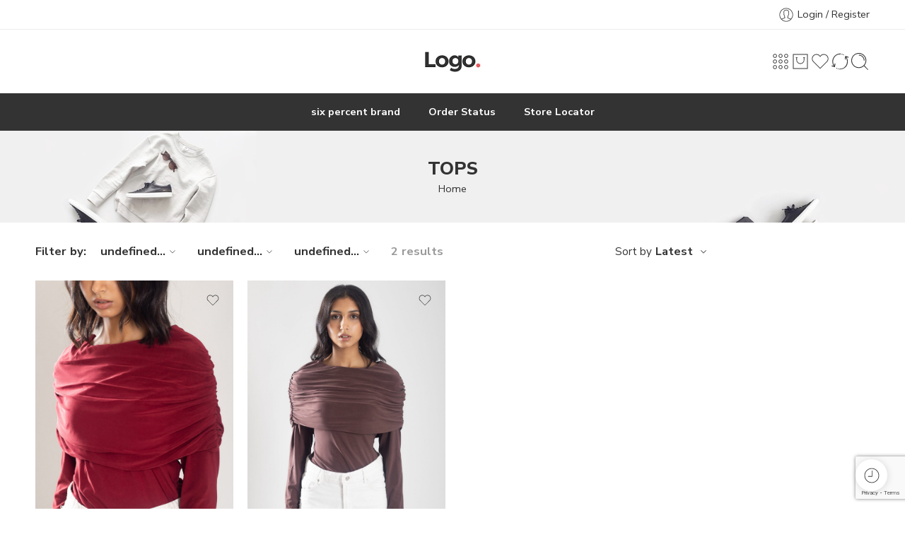

--- FILE ---
content_type: text/html; charset=utf-8
request_url: https://www.google.com/recaptcha/api2/anchor?ar=1&k=6LfzGeUrAAAAAP-R967eLe7A8Pq00tE4JCiLgm-3&co=aHR0cHM6Ly82cGVyY2VudGVnLmNvbTo0NDM.&hl=en&v=N67nZn4AqZkNcbeMu4prBgzg&size=invisible&anchor-ms=20000&execute-ms=30000&cb=srip2nf8bu6c
body_size: 49913
content:
<!DOCTYPE HTML><html dir="ltr" lang="en"><head><meta http-equiv="Content-Type" content="text/html; charset=UTF-8">
<meta http-equiv="X-UA-Compatible" content="IE=edge">
<title>reCAPTCHA</title>
<style type="text/css">
/* cyrillic-ext */
@font-face {
  font-family: 'Roboto';
  font-style: normal;
  font-weight: 400;
  font-stretch: 100%;
  src: url(//fonts.gstatic.com/s/roboto/v48/KFO7CnqEu92Fr1ME7kSn66aGLdTylUAMa3GUBHMdazTgWw.woff2) format('woff2');
  unicode-range: U+0460-052F, U+1C80-1C8A, U+20B4, U+2DE0-2DFF, U+A640-A69F, U+FE2E-FE2F;
}
/* cyrillic */
@font-face {
  font-family: 'Roboto';
  font-style: normal;
  font-weight: 400;
  font-stretch: 100%;
  src: url(//fonts.gstatic.com/s/roboto/v48/KFO7CnqEu92Fr1ME7kSn66aGLdTylUAMa3iUBHMdazTgWw.woff2) format('woff2');
  unicode-range: U+0301, U+0400-045F, U+0490-0491, U+04B0-04B1, U+2116;
}
/* greek-ext */
@font-face {
  font-family: 'Roboto';
  font-style: normal;
  font-weight: 400;
  font-stretch: 100%;
  src: url(//fonts.gstatic.com/s/roboto/v48/KFO7CnqEu92Fr1ME7kSn66aGLdTylUAMa3CUBHMdazTgWw.woff2) format('woff2');
  unicode-range: U+1F00-1FFF;
}
/* greek */
@font-face {
  font-family: 'Roboto';
  font-style: normal;
  font-weight: 400;
  font-stretch: 100%;
  src: url(//fonts.gstatic.com/s/roboto/v48/KFO7CnqEu92Fr1ME7kSn66aGLdTylUAMa3-UBHMdazTgWw.woff2) format('woff2');
  unicode-range: U+0370-0377, U+037A-037F, U+0384-038A, U+038C, U+038E-03A1, U+03A3-03FF;
}
/* math */
@font-face {
  font-family: 'Roboto';
  font-style: normal;
  font-weight: 400;
  font-stretch: 100%;
  src: url(//fonts.gstatic.com/s/roboto/v48/KFO7CnqEu92Fr1ME7kSn66aGLdTylUAMawCUBHMdazTgWw.woff2) format('woff2');
  unicode-range: U+0302-0303, U+0305, U+0307-0308, U+0310, U+0312, U+0315, U+031A, U+0326-0327, U+032C, U+032F-0330, U+0332-0333, U+0338, U+033A, U+0346, U+034D, U+0391-03A1, U+03A3-03A9, U+03B1-03C9, U+03D1, U+03D5-03D6, U+03F0-03F1, U+03F4-03F5, U+2016-2017, U+2034-2038, U+203C, U+2040, U+2043, U+2047, U+2050, U+2057, U+205F, U+2070-2071, U+2074-208E, U+2090-209C, U+20D0-20DC, U+20E1, U+20E5-20EF, U+2100-2112, U+2114-2115, U+2117-2121, U+2123-214F, U+2190, U+2192, U+2194-21AE, U+21B0-21E5, U+21F1-21F2, U+21F4-2211, U+2213-2214, U+2216-22FF, U+2308-230B, U+2310, U+2319, U+231C-2321, U+2336-237A, U+237C, U+2395, U+239B-23B7, U+23D0, U+23DC-23E1, U+2474-2475, U+25AF, U+25B3, U+25B7, U+25BD, U+25C1, U+25CA, U+25CC, U+25FB, U+266D-266F, U+27C0-27FF, U+2900-2AFF, U+2B0E-2B11, U+2B30-2B4C, U+2BFE, U+3030, U+FF5B, U+FF5D, U+1D400-1D7FF, U+1EE00-1EEFF;
}
/* symbols */
@font-face {
  font-family: 'Roboto';
  font-style: normal;
  font-weight: 400;
  font-stretch: 100%;
  src: url(//fonts.gstatic.com/s/roboto/v48/KFO7CnqEu92Fr1ME7kSn66aGLdTylUAMaxKUBHMdazTgWw.woff2) format('woff2');
  unicode-range: U+0001-000C, U+000E-001F, U+007F-009F, U+20DD-20E0, U+20E2-20E4, U+2150-218F, U+2190, U+2192, U+2194-2199, U+21AF, U+21E6-21F0, U+21F3, U+2218-2219, U+2299, U+22C4-22C6, U+2300-243F, U+2440-244A, U+2460-24FF, U+25A0-27BF, U+2800-28FF, U+2921-2922, U+2981, U+29BF, U+29EB, U+2B00-2BFF, U+4DC0-4DFF, U+FFF9-FFFB, U+10140-1018E, U+10190-1019C, U+101A0, U+101D0-101FD, U+102E0-102FB, U+10E60-10E7E, U+1D2C0-1D2D3, U+1D2E0-1D37F, U+1F000-1F0FF, U+1F100-1F1AD, U+1F1E6-1F1FF, U+1F30D-1F30F, U+1F315, U+1F31C, U+1F31E, U+1F320-1F32C, U+1F336, U+1F378, U+1F37D, U+1F382, U+1F393-1F39F, U+1F3A7-1F3A8, U+1F3AC-1F3AF, U+1F3C2, U+1F3C4-1F3C6, U+1F3CA-1F3CE, U+1F3D4-1F3E0, U+1F3ED, U+1F3F1-1F3F3, U+1F3F5-1F3F7, U+1F408, U+1F415, U+1F41F, U+1F426, U+1F43F, U+1F441-1F442, U+1F444, U+1F446-1F449, U+1F44C-1F44E, U+1F453, U+1F46A, U+1F47D, U+1F4A3, U+1F4B0, U+1F4B3, U+1F4B9, U+1F4BB, U+1F4BF, U+1F4C8-1F4CB, U+1F4D6, U+1F4DA, U+1F4DF, U+1F4E3-1F4E6, U+1F4EA-1F4ED, U+1F4F7, U+1F4F9-1F4FB, U+1F4FD-1F4FE, U+1F503, U+1F507-1F50B, U+1F50D, U+1F512-1F513, U+1F53E-1F54A, U+1F54F-1F5FA, U+1F610, U+1F650-1F67F, U+1F687, U+1F68D, U+1F691, U+1F694, U+1F698, U+1F6AD, U+1F6B2, U+1F6B9-1F6BA, U+1F6BC, U+1F6C6-1F6CF, U+1F6D3-1F6D7, U+1F6E0-1F6EA, U+1F6F0-1F6F3, U+1F6F7-1F6FC, U+1F700-1F7FF, U+1F800-1F80B, U+1F810-1F847, U+1F850-1F859, U+1F860-1F887, U+1F890-1F8AD, U+1F8B0-1F8BB, U+1F8C0-1F8C1, U+1F900-1F90B, U+1F93B, U+1F946, U+1F984, U+1F996, U+1F9E9, U+1FA00-1FA6F, U+1FA70-1FA7C, U+1FA80-1FA89, U+1FA8F-1FAC6, U+1FACE-1FADC, U+1FADF-1FAE9, U+1FAF0-1FAF8, U+1FB00-1FBFF;
}
/* vietnamese */
@font-face {
  font-family: 'Roboto';
  font-style: normal;
  font-weight: 400;
  font-stretch: 100%;
  src: url(//fonts.gstatic.com/s/roboto/v48/KFO7CnqEu92Fr1ME7kSn66aGLdTylUAMa3OUBHMdazTgWw.woff2) format('woff2');
  unicode-range: U+0102-0103, U+0110-0111, U+0128-0129, U+0168-0169, U+01A0-01A1, U+01AF-01B0, U+0300-0301, U+0303-0304, U+0308-0309, U+0323, U+0329, U+1EA0-1EF9, U+20AB;
}
/* latin-ext */
@font-face {
  font-family: 'Roboto';
  font-style: normal;
  font-weight: 400;
  font-stretch: 100%;
  src: url(//fonts.gstatic.com/s/roboto/v48/KFO7CnqEu92Fr1ME7kSn66aGLdTylUAMa3KUBHMdazTgWw.woff2) format('woff2');
  unicode-range: U+0100-02BA, U+02BD-02C5, U+02C7-02CC, U+02CE-02D7, U+02DD-02FF, U+0304, U+0308, U+0329, U+1D00-1DBF, U+1E00-1E9F, U+1EF2-1EFF, U+2020, U+20A0-20AB, U+20AD-20C0, U+2113, U+2C60-2C7F, U+A720-A7FF;
}
/* latin */
@font-face {
  font-family: 'Roboto';
  font-style: normal;
  font-weight: 400;
  font-stretch: 100%;
  src: url(//fonts.gstatic.com/s/roboto/v48/KFO7CnqEu92Fr1ME7kSn66aGLdTylUAMa3yUBHMdazQ.woff2) format('woff2');
  unicode-range: U+0000-00FF, U+0131, U+0152-0153, U+02BB-02BC, U+02C6, U+02DA, U+02DC, U+0304, U+0308, U+0329, U+2000-206F, U+20AC, U+2122, U+2191, U+2193, U+2212, U+2215, U+FEFF, U+FFFD;
}
/* cyrillic-ext */
@font-face {
  font-family: 'Roboto';
  font-style: normal;
  font-weight: 500;
  font-stretch: 100%;
  src: url(//fonts.gstatic.com/s/roboto/v48/KFO7CnqEu92Fr1ME7kSn66aGLdTylUAMa3GUBHMdazTgWw.woff2) format('woff2');
  unicode-range: U+0460-052F, U+1C80-1C8A, U+20B4, U+2DE0-2DFF, U+A640-A69F, U+FE2E-FE2F;
}
/* cyrillic */
@font-face {
  font-family: 'Roboto';
  font-style: normal;
  font-weight: 500;
  font-stretch: 100%;
  src: url(//fonts.gstatic.com/s/roboto/v48/KFO7CnqEu92Fr1ME7kSn66aGLdTylUAMa3iUBHMdazTgWw.woff2) format('woff2');
  unicode-range: U+0301, U+0400-045F, U+0490-0491, U+04B0-04B1, U+2116;
}
/* greek-ext */
@font-face {
  font-family: 'Roboto';
  font-style: normal;
  font-weight: 500;
  font-stretch: 100%;
  src: url(//fonts.gstatic.com/s/roboto/v48/KFO7CnqEu92Fr1ME7kSn66aGLdTylUAMa3CUBHMdazTgWw.woff2) format('woff2');
  unicode-range: U+1F00-1FFF;
}
/* greek */
@font-face {
  font-family: 'Roboto';
  font-style: normal;
  font-weight: 500;
  font-stretch: 100%;
  src: url(//fonts.gstatic.com/s/roboto/v48/KFO7CnqEu92Fr1ME7kSn66aGLdTylUAMa3-UBHMdazTgWw.woff2) format('woff2');
  unicode-range: U+0370-0377, U+037A-037F, U+0384-038A, U+038C, U+038E-03A1, U+03A3-03FF;
}
/* math */
@font-face {
  font-family: 'Roboto';
  font-style: normal;
  font-weight: 500;
  font-stretch: 100%;
  src: url(//fonts.gstatic.com/s/roboto/v48/KFO7CnqEu92Fr1ME7kSn66aGLdTylUAMawCUBHMdazTgWw.woff2) format('woff2');
  unicode-range: U+0302-0303, U+0305, U+0307-0308, U+0310, U+0312, U+0315, U+031A, U+0326-0327, U+032C, U+032F-0330, U+0332-0333, U+0338, U+033A, U+0346, U+034D, U+0391-03A1, U+03A3-03A9, U+03B1-03C9, U+03D1, U+03D5-03D6, U+03F0-03F1, U+03F4-03F5, U+2016-2017, U+2034-2038, U+203C, U+2040, U+2043, U+2047, U+2050, U+2057, U+205F, U+2070-2071, U+2074-208E, U+2090-209C, U+20D0-20DC, U+20E1, U+20E5-20EF, U+2100-2112, U+2114-2115, U+2117-2121, U+2123-214F, U+2190, U+2192, U+2194-21AE, U+21B0-21E5, U+21F1-21F2, U+21F4-2211, U+2213-2214, U+2216-22FF, U+2308-230B, U+2310, U+2319, U+231C-2321, U+2336-237A, U+237C, U+2395, U+239B-23B7, U+23D0, U+23DC-23E1, U+2474-2475, U+25AF, U+25B3, U+25B7, U+25BD, U+25C1, U+25CA, U+25CC, U+25FB, U+266D-266F, U+27C0-27FF, U+2900-2AFF, U+2B0E-2B11, U+2B30-2B4C, U+2BFE, U+3030, U+FF5B, U+FF5D, U+1D400-1D7FF, U+1EE00-1EEFF;
}
/* symbols */
@font-face {
  font-family: 'Roboto';
  font-style: normal;
  font-weight: 500;
  font-stretch: 100%;
  src: url(//fonts.gstatic.com/s/roboto/v48/KFO7CnqEu92Fr1ME7kSn66aGLdTylUAMaxKUBHMdazTgWw.woff2) format('woff2');
  unicode-range: U+0001-000C, U+000E-001F, U+007F-009F, U+20DD-20E0, U+20E2-20E4, U+2150-218F, U+2190, U+2192, U+2194-2199, U+21AF, U+21E6-21F0, U+21F3, U+2218-2219, U+2299, U+22C4-22C6, U+2300-243F, U+2440-244A, U+2460-24FF, U+25A0-27BF, U+2800-28FF, U+2921-2922, U+2981, U+29BF, U+29EB, U+2B00-2BFF, U+4DC0-4DFF, U+FFF9-FFFB, U+10140-1018E, U+10190-1019C, U+101A0, U+101D0-101FD, U+102E0-102FB, U+10E60-10E7E, U+1D2C0-1D2D3, U+1D2E0-1D37F, U+1F000-1F0FF, U+1F100-1F1AD, U+1F1E6-1F1FF, U+1F30D-1F30F, U+1F315, U+1F31C, U+1F31E, U+1F320-1F32C, U+1F336, U+1F378, U+1F37D, U+1F382, U+1F393-1F39F, U+1F3A7-1F3A8, U+1F3AC-1F3AF, U+1F3C2, U+1F3C4-1F3C6, U+1F3CA-1F3CE, U+1F3D4-1F3E0, U+1F3ED, U+1F3F1-1F3F3, U+1F3F5-1F3F7, U+1F408, U+1F415, U+1F41F, U+1F426, U+1F43F, U+1F441-1F442, U+1F444, U+1F446-1F449, U+1F44C-1F44E, U+1F453, U+1F46A, U+1F47D, U+1F4A3, U+1F4B0, U+1F4B3, U+1F4B9, U+1F4BB, U+1F4BF, U+1F4C8-1F4CB, U+1F4D6, U+1F4DA, U+1F4DF, U+1F4E3-1F4E6, U+1F4EA-1F4ED, U+1F4F7, U+1F4F9-1F4FB, U+1F4FD-1F4FE, U+1F503, U+1F507-1F50B, U+1F50D, U+1F512-1F513, U+1F53E-1F54A, U+1F54F-1F5FA, U+1F610, U+1F650-1F67F, U+1F687, U+1F68D, U+1F691, U+1F694, U+1F698, U+1F6AD, U+1F6B2, U+1F6B9-1F6BA, U+1F6BC, U+1F6C6-1F6CF, U+1F6D3-1F6D7, U+1F6E0-1F6EA, U+1F6F0-1F6F3, U+1F6F7-1F6FC, U+1F700-1F7FF, U+1F800-1F80B, U+1F810-1F847, U+1F850-1F859, U+1F860-1F887, U+1F890-1F8AD, U+1F8B0-1F8BB, U+1F8C0-1F8C1, U+1F900-1F90B, U+1F93B, U+1F946, U+1F984, U+1F996, U+1F9E9, U+1FA00-1FA6F, U+1FA70-1FA7C, U+1FA80-1FA89, U+1FA8F-1FAC6, U+1FACE-1FADC, U+1FADF-1FAE9, U+1FAF0-1FAF8, U+1FB00-1FBFF;
}
/* vietnamese */
@font-face {
  font-family: 'Roboto';
  font-style: normal;
  font-weight: 500;
  font-stretch: 100%;
  src: url(//fonts.gstatic.com/s/roboto/v48/KFO7CnqEu92Fr1ME7kSn66aGLdTylUAMa3OUBHMdazTgWw.woff2) format('woff2');
  unicode-range: U+0102-0103, U+0110-0111, U+0128-0129, U+0168-0169, U+01A0-01A1, U+01AF-01B0, U+0300-0301, U+0303-0304, U+0308-0309, U+0323, U+0329, U+1EA0-1EF9, U+20AB;
}
/* latin-ext */
@font-face {
  font-family: 'Roboto';
  font-style: normal;
  font-weight: 500;
  font-stretch: 100%;
  src: url(//fonts.gstatic.com/s/roboto/v48/KFO7CnqEu92Fr1ME7kSn66aGLdTylUAMa3KUBHMdazTgWw.woff2) format('woff2');
  unicode-range: U+0100-02BA, U+02BD-02C5, U+02C7-02CC, U+02CE-02D7, U+02DD-02FF, U+0304, U+0308, U+0329, U+1D00-1DBF, U+1E00-1E9F, U+1EF2-1EFF, U+2020, U+20A0-20AB, U+20AD-20C0, U+2113, U+2C60-2C7F, U+A720-A7FF;
}
/* latin */
@font-face {
  font-family: 'Roboto';
  font-style: normal;
  font-weight: 500;
  font-stretch: 100%;
  src: url(//fonts.gstatic.com/s/roboto/v48/KFO7CnqEu92Fr1ME7kSn66aGLdTylUAMa3yUBHMdazQ.woff2) format('woff2');
  unicode-range: U+0000-00FF, U+0131, U+0152-0153, U+02BB-02BC, U+02C6, U+02DA, U+02DC, U+0304, U+0308, U+0329, U+2000-206F, U+20AC, U+2122, U+2191, U+2193, U+2212, U+2215, U+FEFF, U+FFFD;
}
/* cyrillic-ext */
@font-face {
  font-family: 'Roboto';
  font-style: normal;
  font-weight: 900;
  font-stretch: 100%;
  src: url(//fonts.gstatic.com/s/roboto/v48/KFO7CnqEu92Fr1ME7kSn66aGLdTylUAMa3GUBHMdazTgWw.woff2) format('woff2');
  unicode-range: U+0460-052F, U+1C80-1C8A, U+20B4, U+2DE0-2DFF, U+A640-A69F, U+FE2E-FE2F;
}
/* cyrillic */
@font-face {
  font-family: 'Roboto';
  font-style: normal;
  font-weight: 900;
  font-stretch: 100%;
  src: url(//fonts.gstatic.com/s/roboto/v48/KFO7CnqEu92Fr1ME7kSn66aGLdTylUAMa3iUBHMdazTgWw.woff2) format('woff2');
  unicode-range: U+0301, U+0400-045F, U+0490-0491, U+04B0-04B1, U+2116;
}
/* greek-ext */
@font-face {
  font-family: 'Roboto';
  font-style: normal;
  font-weight: 900;
  font-stretch: 100%;
  src: url(//fonts.gstatic.com/s/roboto/v48/KFO7CnqEu92Fr1ME7kSn66aGLdTylUAMa3CUBHMdazTgWw.woff2) format('woff2');
  unicode-range: U+1F00-1FFF;
}
/* greek */
@font-face {
  font-family: 'Roboto';
  font-style: normal;
  font-weight: 900;
  font-stretch: 100%;
  src: url(//fonts.gstatic.com/s/roboto/v48/KFO7CnqEu92Fr1ME7kSn66aGLdTylUAMa3-UBHMdazTgWw.woff2) format('woff2');
  unicode-range: U+0370-0377, U+037A-037F, U+0384-038A, U+038C, U+038E-03A1, U+03A3-03FF;
}
/* math */
@font-face {
  font-family: 'Roboto';
  font-style: normal;
  font-weight: 900;
  font-stretch: 100%;
  src: url(//fonts.gstatic.com/s/roboto/v48/KFO7CnqEu92Fr1ME7kSn66aGLdTylUAMawCUBHMdazTgWw.woff2) format('woff2');
  unicode-range: U+0302-0303, U+0305, U+0307-0308, U+0310, U+0312, U+0315, U+031A, U+0326-0327, U+032C, U+032F-0330, U+0332-0333, U+0338, U+033A, U+0346, U+034D, U+0391-03A1, U+03A3-03A9, U+03B1-03C9, U+03D1, U+03D5-03D6, U+03F0-03F1, U+03F4-03F5, U+2016-2017, U+2034-2038, U+203C, U+2040, U+2043, U+2047, U+2050, U+2057, U+205F, U+2070-2071, U+2074-208E, U+2090-209C, U+20D0-20DC, U+20E1, U+20E5-20EF, U+2100-2112, U+2114-2115, U+2117-2121, U+2123-214F, U+2190, U+2192, U+2194-21AE, U+21B0-21E5, U+21F1-21F2, U+21F4-2211, U+2213-2214, U+2216-22FF, U+2308-230B, U+2310, U+2319, U+231C-2321, U+2336-237A, U+237C, U+2395, U+239B-23B7, U+23D0, U+23DC-23E1, U+2474-2475, U+25AF, U+25B3, U+25B7, U+25BD, U+25C1, U+25CA, U+25CC, U+25FB, U+266D-266F, U+27C0-27FF, U+2900-2AFF, U+2B0E-2B11, U+2B30-2B4C, U+2BFE, U+3030, U+FF5B, U+FF5D, U+1D400-1D7FF, U+1EE00-1EEFF;
}
/* symbols */
@font-face {
  font-family: 'Roboto';
  font-style: normal;
  font-weight: 900;
  font-stretch: 100%;
  src: url(//fonts.gstatic.com/s/roboto/v48/KFO7CnqEu92Fr1ME7kSn66aGLdTylUAMaxKUBHMdazTgWw.woff2) format('woff2');
  unicode-range: U+0001-000C, U+000E-001F, U+007F-009F, U+20DD-20E0, U+20E2-20E4, U+2150-218F, U+2190, U+2192, U+2194-2199, U+21AF, U+21E6-21F0, U+21F3, U+2218-2219, U+2299, U+22C4-22C6, U+2300-243F, U+2440-244A, U+2460-24FF, U+25A0-27BF, U+2800-28FF, U+2921-2922, U+2981, U+29BF, U+29EB, U+2B00-2BFF, U+4DC0-4DFF, U+FFF9-FFFB, U+10140-1018E, U+10190-1019C, U+101A0, U+101D0-101FD, U+102E0-102FB, U+10E60-10E7E, U+1D2C0-1D2D3, U+1D2E0-1D37F, U+1F000-1F0FF, U+1F100-1F1AD, U+1F1E6-1F1FF, U+1F30D-1F30F, U+1F315, U+1F31C, U+1F31E, U+1F320-1F32C, U+1F336, U+1F378, U+1F37D, U+1F382, U+1F393-1F39F, U+1F3A7-1F3A8, U+1F3AC-1F3AF, U+1F3C2, U+1F3C4-1F3C6, U+1F3CA-1F3CE, U+1F3D4-1F3E0, U+1F3ED, U+1F3F1-1F3F3, U+1F3F5-1F3F7, U+1F408, U+1F415, U+1F41F, U+1F426, U+1F43F, U+1F441-1F442, U+1F444, U+1F446-1F449, U+1F44C-1F44E, U+1F453, U+1F46A, U+1F47D, U+1F4A3, U+1F4B0, U+1F4B3, U+1F4B9, U+1F4BB, U+1F4BF, U+1F4C8-1F4CB, U+1F4D6, U+1F4DA, U+1F4DF, U+1F4E3-1F4E6, U+1F4EA-1F4ED, U+1F4F7, U+1F4F9-1F4FB, U+1F4FD-1F4FE, U+1F503, U+1F507-1F50B, U+1F50D, U+1F512-1F513, U+1F53E-1F54A, U+1F54F-1F5FA, U+1F610, U+1F650-1F67F, U+1F687, U+1F68D, U+1F691, U+1F694, U+1F698, U+1F6AD, U+1F6B2, U+1F6B9-1F6BA, U+1F6BC, U+1F6C6-1F6CF, U+1F6D3-1F6D7, U+1F6E0-1F6EA, U+1F6F0-1F6F3, U+1F6F7-1F6FC, U+1F700-1F7FF, U+1F800-1F80B, U+1F810-1F847, U+1F850-1F859, U+1F860-1F887, U+1F890-1F8AD, U+1F8B0-1F8BB, U+1F8C0-1F8C1, U+1F900-1F90B, U+1F93B, U+1F946, U+1F984, U+1F996, U+1F9E9, U+1FA00-1FA6F, U+1FA70-1FA7C, U+1FA80-1FA89, U+1FA8F-1FAC6, U+1FACE-1FADC, U+1FADF-1FAE9, U+1FAF0-1FAF8, U+1FB00-1FBFF;
}
/* vietnamese */
@font-face {
  font-family: 'Roboto';
  font-style: normal;
  font-weight: 900;
  font-stretch: 100%;
  src: url(//fonts.gstatic.com/s/roboto/v48/KFO7CnqEu92Fr1ME7kSn66aGLdTylUAMa3OUBHMdazTgWw.woff2) format('woff2');
  unicode-range: U+0102-0103, U+0110-0111, U+0128-0129, U+0168-0169, U+01A0-01A1, U+01AF-01B0, U+0300-0301, U+0303-0304, U+0308-0309, U+0323, U+0329, U+1EA0-1EF9, U+20AB;
}
/* latin-ext */
@font-face {
  font-family: 'Roboto';
  font-style: normal;
  font-weight: 900;
  font-stretch: 100%;
  src: url(//fonts.gstatic.com/s/roboto/v48/KFO7CnqEu92Fr1ME7kSn66aGLdTylUAMa3KUBHMdazTgWw.woff2) format('woff2');
  unicode-range: U+0100-02BA, U+02BD-02C5, U+02C7-02CC, U+02CE-02D7, U+02DD-02FF, U+0304, U+0308, U+0329, U+1D00-1DBF, U+1E00-1E9F, U+1EF2-1EFF, U+2020, U+20A0-20AB, U+20AD-20C0, U+2113, U+2C60-2C7F, U+A720-A7FF;
}
/* latin */
@font-face {
  font-family: 'Roboto';
  font-style: normal;
  font-weight: 900;
  font-stretch: 100%;
  src: url(//fonts.gstatic.com/s/roboto/v48/KFO7CnqEu92Fr1ME7kSn66aGLdTylUAMa3yUBHMdazQ.woff2) format('woff2');
  unicode-range: U+0000-00FF, U+0131, U+0152-0153, U+02BB-02BC, U+02C6, U+02DA, U+02DC, U+0304, U+0308, U+0329, U+2000-206F, U+20AC, U+2122, U+2191, U+2193, U+2212, U+2215, U+FEFF, U+FFFD;
}

</style>
<link rel="stylesheet" type="text/css" href="https://www.gstatic.com/recaptcha/releases/N67nZn4AqZkNcbeMu4prBgzg/styles__ltr.css">
<script nonce="yEimuwcm7OpfH1RPkb2bHw" type="text/javascript">window['__recaptcha_api'] = 'https://www.google.com/recaptcha/api2/';</script>
<script type="text/javascript" src="https://www.gstatic.com/recaptcha/releases/N67nZn4AqZkNcbeMu4prBgzg/recaptcha__en.js" nonce="yEimuwcm7OpfH1RPkb2bHw">
      
    </script></head>
<body><div id="rc-anchor-alert" class="rc-anchor-alert"></div>
<input type="hidden" id="recaptcha-token" value="[base64]">
<script type="text/javascript" nonce="yEimuwcm7OpfH1RPkb2bHw">
      recaptcha.anchor.Main.init("[\x22ainput\x22,[\x22bgdata\x22,\x22\x22,\[base64]/[base64]/[base64]/[base64]/[base64]/[base64]/YihPLDAsW0wsMzZdKTooTy5YLnB1c2goTy5aLnNsaWNlKCkpLE8uWls3Nl09dm9pZCAwLFUoNzYsTyxxKSl9LGM9ZnVuY3Rpb24oTyxxKXtxLlk9KChxLlk/[base64]/[base64]/Wi52KCk6Wi5OLHItWi5OKSxJPj4xNCk+MCxaKS5oJiYoWi5oXj0oWi5sKzE+PjIpKihJPDwyKSksWikubCsxPj4yIT0wfHxaLnUseCl8fHUpWi5pPTAsWi5OPXI7aWYoIXUpcmV0dXJuIGZhbHNlO2lmKFouRz5aLkgmJihaLkg9Wi5HKSxyLVouRjxaLkctKE8/MjU1OnE/NToyKSlyZXR1cm4gZmFsc2U7cmV0dXJuIShaLlU9KCgoTz1sKHE/[base64]/[base64]/[base64]/[base64]/[base64]\\u003d\x22,\[base64]\\u003d\x22,\[base64]/[base64]/ChQ/Cs8OCw7TCksOiwrEWwq0+KwZrcFpgw5rDmU/DjjzCkyrCgsKNIi5EdkpnwqArwrVaYsKCw4ZwXnrCkcKxw4LCrMKCYcO+acKaw6HCmMKAwoXDgzrCg8OPw57DtsKwG2YMwpDCtsO9wpHDjDRow73Dt8KFw5DCsRkQw60WGMK3XwTCiMKnw5EaVcO7LX/Dsm90HnhpaMKow6BcIyvDs3bCky1+IF1cSyrDiMOMwoLCoX/Cqx0yZTtvwrwsM0gtwqPCrMKlwrlIw75vw6rDmsKLwoE4w4s4wprDkxvChQTCnsKIwo7DniHCnmjDjsOFwpMmwoFZwpFmDMOUwp3DiQUUVcKLw7QAfcOsEsO1YsKqWBF/PcKTFMONUWk6RlNJw5xkw7vDpmg3ScK1G0wvwpZuNmfCjwfDpsOPwpwywrDCgcKGwp/[base64]/CmElOCHZQRW/CgyXDn8Oqwr4rwrfCssOQT8Ksw7Y0w57DrmPDkQ3DqAJsTH12G8OwDzQlwoHCmWlFDcOiw6x6bGjDl31kw6Aqw4ZRMCrDiTcEw43DiMOIwrdfPcKLw60udBHDoSRHEwBQwrzCo8K2fGYEw6TDgMKEwq3CjcOAJ8Kgw4nDvcKXw7ZTw6LCp8OAw7Euw5/Cu8OKw4XDsjdrw4rCgjHDqsKADnbCslPDp0zCpTFqIMKfGAzDkj5gw6VYwp9DwrfDg0wowqhiwobDv8KLw6lrwqfDicKwSD9MC8KAT8OpIMKUwrPClVzCkinCnwpKwofCs1bDsHU/[base64]/Dgw7Do1sXwpdLR8KCSjNOwp3DocONa2ohByTDjcKRDmDCl3HCpMKxSsKHB0c3w50IYsK/[base64]/[base64]/Dm8O0wp0hKVzDhg0xwqYtNMOzRmZZa8KZwp12eMO3wpLDnMOAHU/ClMKZw63CgAjDhcOLw5/DscKmwqMfwpBEZm1mw4zCviVrfMKaw6PCv8KMa8ONw7zDtcKCwpJmQHZlOMKYFsKzwqsmDMO1FcOyDsObw6/DunDCl1rDn8K+wozDgMKewp90SsOmwq7DuH06LhzCqR8gw5oZwoUCwobCpG3CncOyw6vDh3lZwo7CpsOxDgHCm8Ohw4NywozChg1pw4tjwpopw6RPw7rDpMOOfMODwo4Nw4h3NcK6JcOYfhbCq1PDqMOLWMKNW8Kawpdew5NuCsOkw74Xwp9Tw4tpI8Kdw7XDpsO/V0kaw7QRwr3DmcOdPcOTw6TCssKAwp9kwrrDisKnw6TCtcOzFVUuwoBZw50qKTtpw6RABMOTGcOzwplgwrF6wrDCrMKswp4nJsK+wrHCqMKJHRTDscKpUjQTwoNBARzCmMOgMcKiwqfCpMK0wrnCtS45wpjCmMK/wrlIwrrCjzDCrcO+wrjCuMKewpEoExDClE5YasK/[base64]/DnsOPNCt9wotACmhXw7rCqmXDs8OZesKzUnU6WsOSwr7CniHDmcKHXsKuwpPCgE3DhnQKLsOoDGTClcOqwq1LwqnDhWfDtwwnw6V9LXbDsMKQXcONw5HCgHZnRjAlXsOla8OpJy/CuMKcG8K1w68casKLw4kJYsKywqYUVGXDiMOUw77CncOpw5sgcw8XwrfDikhvX0rClDgCwr8kwqfCplZ8wq4iOQtHw6UYwpvDhMKyw7/DmzEswrYBDMOKw5E1GsKUwpLCjsKATMK8w7YDbHktwrPDvsO5ZE3DmcKGw50Lw7zCmExLw7NDScO+wqrChcKAD8KgNgnCmDNZWXfCnMKFVznCmkrDnMO5wqnDqcObwqEXcmHDkl/CvmZAwrg8TsKGKsOWBFrCrcKZwoICw7Rtd0jCtXLCoMKsSTpoAiACKVbCuMK3wqM9woXCiMKSw58lIwQ9bnYVecOYCsOBw4Z/KcKEw6EQw7Vgw4/[base64]/[base64]/CgF/Dj2UQVHnDviBvwoAEMMOww7kIw7JEwqs/w7Q+w7ZuOsK8w7oZwovDiRMFPRDCjcKWW8OwDsORw64+ZsOFT3LDvFMYwpbDjSzDmVU6wqIIw4cLKjUcISDDmBjDqsOSFMOAbhXDj8KDw4lxIwZOw7HCmMKARD7DoiBjwrDDtcK9wpfCgMKTfsKDYW9oWC5/wrUdwph4w7Yqwo7Co2rCoF/DkjAuw6TDnXc3w6RHY05Ew7TClTLDhcKUKTF1A0vDlUvCkcKZOkjCvcO0w4YMCzwbwq49U8KoNcKBwoILwrUhccKwMcK1wpZDwrjCunnCmMKGwqoxTMKXw5Z7fSvCjU5fNMORTsOFWcKabMOsWmvCt3vDolDDtz7Dt3TDosK2w7AWw6ULwoPCrcKlw4/Csl1cw5EoOsKfwq/[base64]/Clz3DlicVccKOw742WMKuwoYua1jDpsOQGBh6DsKaw7nCuV7CnhZMEi5Jw5rDq8OJYcOcwp9ewoNewroew7hge8Kpw6/Ds8KpESHDr8Opw53CmcOgEAfCsMKRw73Dp2XDpF7DiMOfaRsBRsK7w4dkw5rDonvDvcKeDcKwfyTDvGzDpsKiO8KSInZSw70/Y8OjwqgtM8OoPiIpwq/CqcOvwpsFwo01amLCvkwAwr/DqMK3woXDlMKvw7JVMhfClMKkdHhUw4/[base64]/[base64]/[base64]/DnXgqwr/DpcOUw5UtwqPCrMKQwqrDsyvDh2wxUXvCrBgiEMKPQcOXw6cwccKiScOLM00mwrfCgMOkezfCrcK9wqYteyjDu8Oyw6JRwogLCcOsHMKONjXChxdAYsKPw7fDpDl/dsOFEsO7w6IbXcOowrImOX4DwpM8EGvCp8O5wodkbRjChS1SPknDvAopUcOawqvCj1E9w7vDiMOSw5IkMMKdw4fDkMOvFsOqw4DDkyPDiQsjdsKLw6siw4MDFcKJwpJBRMKiwqDCkllLRQbDgDhIbHcowr/CgmTCh8K3w6PDsHRWNcKkYALChknDqxPDgynCvhLDhcKAw5HDnwBbwp0bBsOow6rCpUjCrcKQaMOOw4zDuD95SlHDlMKfwpfDtksGHnbDsMKVYcKTwq5/wrrDncOwVUXCkz3DnCPCocOvwpnDgVo0csOGNcKzGcKfw5QJwofCvxDDsMOtw6QkAcKPQsKDaMKwQ8K9w79/[base64]/[base64]/XMOBfH84woBQIsKjwoLClkXCtx5/wr3CrsKTN8O0w4EhRcKwJgEJwrhAwoE7bMKHGMK8ZcKbfG59wqfCocOtJ0gzYkhcEWBHS3PDinogLcOtV8OpwonDvsKZJjBsXcKnM3ouMcK7w63DrAFowoFXdDjCl2VWbF/Dq8OawprDosKIJSTCnmsYEyXCg3TDp8KhIBTCq3c1wovCr8KRw6DDgRHDv2gEw6XCoMKkwoMVw7TDncOkVcOFU8Ocwp/CncOXSAMwEkrCrMORJsOpwoUDPsKdH0zDuMKjHcKiLh3DpnzCtsOnw5XDg0DCj8O3D8Oawr/CgSMUTR/[base64]/[base64]/wpljw6Vmw6/ClgpXw486MyFewpjDjMO7w43CnsKgwoLDuMOew50dGEMsV8KQw5AUblFnHDpCCl3DicKMwrs0IsKOw6wFQsKxQEHCsxvDssKrwqHCpHkJw6fCtgRcGcKPw5jDiEATRcOBY2jDt8Krw6jDtcKbKsOVZ8Ojw4LCkkrDqho/OjPDnMOjVcKQwoHDuxDDq8K8wqtAw47CuVLDvVzCu8O2VMOEw4svJsKWw57DlcOnw4NRwq7DvDLCtB9nczMoSn4cf8KVS1nCjQbDisOrwqbDjcOPw64jw7LClgN3wqxywpTDm8KSRFEkXsKBS8OfTsO9wprDjMOmw4fDj3rDlC99BcO8IsKTecK+P8Oaw6/[base64]/[base64]/DjmvCncOtwojCqh/CtCTDsMOAw74vwq9XwpkXw6/[base64]/CjGRjw7rCpMKLLsK+wojCpRwuw5jCkcOFHcOhAcOXw4IFAU/Cpjk+QX1Awq7CkysWIcKaw5XChxXDiMOVwooPCUfCkEbCmsOfwrwoDEZYw5g8U07CvRPCvcOnTA0mwqbDmBEbQ1csXWISGCHDiW8+w5chw7VrF8K0w65wSsOpVMKNwrBFw6F0TSFkwr/[base64]/woPCj1DDijcbwpw4QsO5wqhiwqUSBMKUw5HCmAzDkCkjwpjCiMKAHSzCl8Oow4sxIsKqGzzDrF/DpcOnw4LDlzjCn8KIewrDhx/CmR12UcKLw6IKw7dkw74qwp5Lwrg/UEdqG0V0dcK5w4LDqcK9ZAnCvVnCiMOkw71rwqPDjcKLIwXDu1RfZcObAcKcH3HDkB4qGMOHKw3Dt2fDiU8KwoJAI07Dqwc7w60vb3rDlDXDk8ONSgTDrw/CoWLDmcKeOE4jTXEdwqYXwoYXwpkgcwVMwrrCn8KVw5HCgSY4wrQnwqPDkcOyw6khw5bDlcOJI00PwoNOXBdcwqXCpFF/VMOWw7bCoxZhaEHCs2xZw5vDjGRZw6zCq8OYdTR7ew/DlBvCsQMLdRNIw5pkwoQ/SsOOwpDCrMK2WnM4wotyXBjDisOPw64iw7xzwozCj2DCqsK1IkPCmQN+RcOkRAPDgXceasKow7RcMX05YcOww7hXGcKCIsK/RHtSFXHCh8OjRcOpYkvCscO6FCzCnyzCrjYYw4DDjH8BasOswp/[base64]/MV3CixBoAsO6w5dUw6jDu8KkaQ3DpMKowpN2L8KdUlHDtD0dwpxTw6dRFk4dwrTDhcKgw5U/AzpqETHDlcKpKMKyYMKnw6lsBQoBwo8Uw73Cul8Ew4bDhsKUD8O6JMKmMcK3QnHCvURWXFTDjMK3wqp3AMOMwrPDrsKdSC7CtTbDo8KZB8O8wrhWwpnCrMOkwqnDpsK9Q8OFw5HCg2c5UMOxwo/[base64]/DqcOBHsKWWMOsOygEwrLDgHVRFznCp05IFMKoLi5UwozDscKoD1HCkMKWZsKzwpzCvsOwNsO8w7Y1worDu8Oid8OPw5HCisKdTMK5EkHCkDvCgkowSMKkw4LDosO/wrFmw5wBKcKRw5ZmMRjDsSh7H8KNKsKkUS8yw6VMW8OofsOjworCjsKBwpZ2c2DCscOxwr/CohTDozbDv8K0FcK6wqrDlEzDo1jDhTrCtUs4wro3S8Kiw73Cq8Knw506woHDp8OyYRFCw6VydcK8eGZCwqItw6bDulJneFfClRnDlMKVw6hmRcOxwroYw5kBw77DtsKoAFQIwp7CmmJJc8KAfcKEDcOowpfCq28CJMKawo/CqMO9GGpUw6TDm8OowoVub8ODw6HCihsrNiXDlBjDt8O3woo9w5PCjcKYwqfDhETDg0bCuAbDkcOEwqtNw7tvX8OIwolKVzoLW8KWHURAD8KRwopyw5fCoyDDn27Di17DjMK2w4/CnWjDtcKAwo7DlGfDssO4w7LDmCg2w6QDw5tVw7EEQFoDN8Kyw40Iw6fDkMKkw6zCssKocjTCjMKFeRArfMKTXMOya8KXw7xyK8KRwrU3DRTDucKVwrXCmm9RwqnCpiDDn13CpDcKe01swrDClETCg8KCRcOcwpQFLsKJM8OOwr/CkUhhe3ExH8K1w7w/wrpFwpoOw4fDvDPCgcOtw4gCw4jChAI0w7ACbMOqE1vChMKdw53DhEnDtsOlwrzCpStkwphtwrINw6d+w5A2c8KCAnTCo3bDv8KafUzCr8KDwo/[base64]/w4hewqEfeFLDvcOew4tDw5jCuj0gwpwhTMKAw4HDmsKpUcK7MkDCv8KIw4jDkQRKe1Mewp0ILMKUB8K6WxzCk8ODwrTDt8OOHcK9AH0iX2t2wojCqB0vwpzCvgDCnw4vwqvCmsKVw6rCjw/[base64]/M8KaIDvDtCZxd1/CicOGQy/CnRggwrVLR8K/IsK0wo7DmsOOw5EowqjClT3DpsKOwqPCu3pvw5TCgsKZwrExw6lgAcO+w7MAHcO/Y2IXwqfChcKcwoZnwpBsw4zCmMKkHMODCMOHMsKfLMKlwocsGAbDp1bDj8Obw6E+fcOjIsKYIRLCusKHw4saw4TChBrDpCDCl8Kbw71/[base64]/S8KVwpBQIh5GLizChUbDhmE2eMK+w64hFsKpwrN1YXvCmGk3wpPDhsKuB8OaXcKXAcO+woDDmsKIw411wrMQTsOKcHXDpUMww7PDvm/[base64]/RyvCjR7CvE7Cqw/[base64]/DtMKCwq1mEMKBVsOKQMKZw7tGBsOaBCQ7MMKuGj7DosOKw4ttMcOLPX/DncKhw4LDj8K3wqBrVhFmEjsHwo/Dono6w7VBSX/DsnjDpcKnMMOCw7LDlBsBTHHCmFvDpH/DocOXOsKaw5bDhjDCnQHDv8ONbHA2RMOXIcO9QH8jLDh5w7XCuEddwonCo8K5wrZMw4jCmMKKw7M1IVQAC8OYw7LDrjA6M8OXfhgBCgcew6AsI8KGwq/[base64]/cnvDk8OneMKzw6DDmsKqW8K+RCvCiEfCq3ofwpHCgsKdVDbCi8OSRsKQwoI0w4DCrjxSwpVIMm8gw7HDvCbCm8KcFcOEw6XDh8OBwoXCgEPDicKSdMOXwqY7woXDm8KSw4rCtMK2csKoe0AuRMK/E3XDsBLDusO4EcOywrfCicOkFTpowpjDtsOBw7cYw5vCo0TCicKxwpXCrcOTwp7ChcKtw5k0Anh0eATDr3cRw6U3wqNQBEAAHlPDm8OAw6nCnGTCvMOYdQ/DnzbDv8K7C8KuIXnDi8OlDsKcw6Z8E0NhNMKfwrFUw5/CpjV6worCtsKmc8K1woMGwocwGsOOLyrCsMKiZcK9Ei1Jwr7ClMOuNcKawq87wohachZ5w4bDlzYIDsKgOMKjXm4+woQxw7rCj8OsAMO3w4AGG8ORKMOGaWB9wp3CosK/[base64]/w63CuifCtCbDhxnCplnCnx3Dg8OxwojDtULCvlpwTcK3wqfCvj7Cj0TDuBYBw7NIwp3DnMOEwpLDpgI1CsOnw7jDv8O6f8KOw5zCvcKRw6/[base64]/KzQAw6cLw45iFmPCkB9FwrtPwrp7Bl0wXMObBMOwasKVK8OXw4FFwovCm8OgDyHChRlzw5UJK8KMwpPDnAE8CE3CoyfCmx5yw7zDlkokdMKKGBLCmjLCoj5vPGvCo8OywpFfNcKfesKXwohZw6JIwptuVUB4wpnDpsKZwofCvXFhwoLDshRRDh57B8KPwq/[base64]/ChEgKEsOswoETS2kjDcO9w4XDhC4hwqbCiMKew7jDgcOIBjxZfsKZwrnCvcOHATrCg8O8w6/CmSjCvcOSwprCuMKqw6xyMSvCp8KuXsOndT7CjsKvwqLCoikEwpjDj2gDwoHCgAEww5nCvcKqwqhFw7EgwqnCjcKhHMOmwoHDlnlkwoEawo9Uw7rDm8Kbw4g/w6plK8OaGiHCo0TCp8K6wqAzw5AQw7pkw7kRcSZcDcKoR8KzwpoYK2XDpzTDkcOyQ3sGE8KwG3B3w4Qow7DDkMOkw5XCscKHC8KOV8KJeljDvMKCN8KEw7PChcOnJcO7wo3CmVbCplzDox/DmRE3P8KqBsO7fR/[base64]/acKZAxDDqsKcwrohw5jDmsO1w40dwqLDmCxiw5Vrw6c5wosxMSXCk3zDrFPCsA/DhMOQblDDq21leMOZYjXDhMKHw4EpKkJqVX0EJ8O0w5/DrsO6DizCtDgBOlskUkTCrj1TVAU/[base64]/w5TCrH4Hwoonwp0HwoE7w7Fvw4odMsKmwpTDg2PCuMOgIcKPPsKrwozDlEpjTxlwBcKVw6zDncOlCsKnw6R6w4EOdidEw57DgG5aw7PDjh5ow6jDhkdJw50cw4zDpDM9wr83w6LCkcKXUEnCiw1/[base64]/CrsOZLXrDusKXw4BiEU3ClhLDn1wbGcKhAV1gw53DpVLCncOtSGPCgVAkw60KwrLDpcK/wrXCtcKRTQ7ClEDCncK+w7zCucOjQMOAwrszwoHCnMO8N1AmECRUVcOUw7fChzvCnVHCv2BvwosMwonDk8O+CMKlGinDlHUVJcOFwqrCrwZUFHU/wqnCsgtlw7sUVjLDohnDnkwnA8OZw5TDq8K5w4wPLmLDr8OBw53CmsOBNsOyZcK8acKZw6LDnkHDmzrDqMOdN8KAPF/DryhtKMO7wo87OMOcwqkwWcKfwpJQwoJ9DsOpw6rDncKATDULw5vDkcKJLRzDtX/CrMOsITXDhjJjcnJxwrrCm3PDvyvCqBEmcWrDjBDCsENMWRIsw5PDq8ODe1/Dh0JkLzBuU8OEwoPDtUl5w7B0w60Bw7l4wqXCq8KVHBXDu8KnwoUcwr3Dp2Aww510R0kwQRXChjXCuwcfw4d2AcOtKiACw57CnMO1wqbDozgNJMOcw6JNVVU6wqfCv8K4wp/Dh8OEw47CusO8w5rDs8KYUXBpwrTClixIJQrDusOWJcOjw4PDp8O3w6ZGw7nCocKzwrrDnsKiAHnCoBhxw5/CrybCol7DkMO9w4QMD8KhTcKHDHjCnhJVw6HCl8Ohw7pbw47DicKcwrzDvUo2AcOTwqPDkcKUw5N6H8OEa3XCrsOCMzjDicKue8KjVXdOWGF8w7I9f0J7VcOFQsK6w6fCiMKhwokNU8K7U8KhVxJiKcKCw77DnHfDtUXCmlnCr3puN8KWUsOOw4N/w7UYwrN3EDbChsK8VSzDmsKMWsKHw5xTw4RZCcKpw5vCr8OOw5DDqCTDp8K3w6HCm8Kec3rCul4NUcOGwr/DhsKXwpR1BSAJJBDCkRdlwoDChXF8w4jCnsOqwqHCnsOkwr7ChlDCq8OnwqTDhGjCtF7CiMKKAAoIwpdiTXHCm8Ohw4nCkkLDikTDssOVPgoewoIqw5oVaH4RNVYMaTN/[base64]/[base64]/Dv8OJdwkkw57ChMKiw43DlzpMCj1iwozDocOcGFnDklPDhsKtc1nCq8O/[base64]/[base64]/DoMKGfGE3w6/DgsKtembCh8KPw7oiKU/[base64]/Cu8KDwrtGwo7CssOGwoTCrhLDqMKKw7XCjTQUw77CsgvDgcOUGxElWivDu8OLaHvDs8KOwrwLw5bCnkIow49Iw7/CuiPCl8OUw4TCrsOlMMOMB8OtJ8KYLcOFw5hbbsOQw53DvUlLScOaH8KLYcORGcO+AiPCjsKnwqAAQh3DkhPDu8O+wpDCnR9Uw75Iwp/[base64]/Ct0jDjhXDnkwqcnU6T1zCqMOhZh8Dw4XDscO7wqBROMK0wp91UjrDvXsHw7/CpcOiw6bDiVYHZzHCjk51wqwFDMOCwofClh3Dk8OVw6kgwrsQw4NYw5MGwoXDs8O9w73Cu8OdLcK5w5FAw4fCoDk5cMOhXcK2w73DpMO/wqLDn8KMRMODw7HCpjJowpZJwq5+YzrDslrCgTthRTIKw7B+OMOiKMKaw7pIKsKlMsOWQioTw77CicKrwoTDlwnDhD7Di2xxw6BVwpRrwp3CiiZYwoXCh0EXL8OGwph6wqbDtsKbw6giw5EpO8KwA0HDukwKOcKiHGA/[base64]/DkcKGw5lkwp/Cp8O/w6rCjEhaSgvCjcKPwozDq1FDw6l3wrnCj296wrHCmlvDqsKhw41Yw5PDt8OlwrYHYcOYI8O8wpbDqsKdwqdvT1g1wotew7XDuXnCkj4QHjJRMC/CkMKZRcOmwpdvIcKUTcK8U29vUcO9dUU8wp9nw74BbcKxcMOSwo3CjUDCkFQvG8K+woDDqhwNecKkBMOpdWIaw4zDmMOVJF7DusKFw70xUC/DtcOow7pJSsKpYhHDh3NEwopawrHDp8O0ZMOBwo7CisKlwofCvFJsw6TCkMKyGjrDu8KQw4F8DsOAJXFPf8KwTsOmw5LDrXkhIcODdcO4w5/[base64]/Ck8KPw5cHwprDtjQVACfCgsOVwrcnA2cOwoddw68eZMKvw7bCp2o6w7YQHDbDlMKZwq9HwoLDqsOEW8KHW3VfLh8jVsKPw5rDlMK6TQBKw5kzw6jDoMOUw4slw5nDnAMawpLCrBXChRbChMKEw7lXwrnCrcO/w6xbwprDksKaw77DkcKqEMOtcmPDm3IHwrnClcKmw55qwpHDh8OFw4B+QRPDoMOow7FTwqdhwrnCiw5Nw5c/wpPDlGJWwpleKVzCmcKVwpgIGlo2wofCp8OSB1ZzEsKKw44nw41kXyxZTsOlw7YEMH59awkmwoVfQ8Omw6p9wqUSw6DCr8OZwp52P8Knb2zDssOIwqPCt8KRw78fKcOxUsO3w6XChTlAHMKJw67DmMKowrUiw5HDtg8VVsKhUFMlTMOFw44/A8OifsO8VF3DqlVbZMKGbifDssOMJRTCqcKAw5/DksKuPsO+wpPClF3CnsO3wqDDhAvDjVbDjcOdGMKEw4w8RQlNwoETA0cJw5TCnsKLw4nDncKbwpbDjMKFwrhxe8OKw57DjcORwqo9QQPDuWE6JnU/woUQw6tHwqPCkQbDuXk1SgDDucOrenvCrwXDhsKeEDfClcK9wrrCncKsfUxWISEve8KNw5xRJR3CmXRqw4jDnF9Rw4gowoHDl8O5L8OJw5zDpcKlX2TChcO6WsKxwrtmwq7Ds8KhPVzDr18xw5fDjRcjSMKsSEAzw4/[base64]/w7MuSTEZwpdgTDPCm8Kaw5zDnMKzw6LDgR3DrG9ww4PCocO6G8OOfSjDpXzDv2PCncK/[base64]/Ci8KILcKEfxIBd27DkcKlw6dWDsOPw7DCkFLCmcOBw57CkcKNw7HDrcOjw6jCqMO7wpQXw5FdwozCkcKDWlvDscKdID94w51XCDgWw6PDglLCkUHCk8O/w44oV3vCtQxrw5TCsXzDg8KsbMOeY8KUeSPCh8K4C3/DiFEyT8KOUsO4w7ssw6BcFg1jwo4hw58qTsKsM8K6wo10NsOIw4LCqsKNJhFCw4Jdw63Dogd/w4jDvcKENTbDnMK6w6QkMcOZEMK/wpHDqcOuHMKMZSxKwrIcIMOJcsKWwoXDmUBNwox1Bxpmwr/CqcK/IcOjw5gowoTDscK3wqPDgSNQF8KdWsOjClvDvFfCnsOgwqHDhcKdwpPDlMO6LGBfwr51cHdlQMOaI3nCmMO6SsKOV8KLw6LCsW/[base64]/DlyBHw5IvYGPCknbCvcKew49iNVshw5bDrMKuw4fCoMKbLSkbw5wQwoBEXGF7fsKgdCTDrsOnw5vCo8Kew43DqsOaw6nDph/Cr8KxDCDCs38fNllvwpnDp8OiOsK+HMKnDVvDjsKLwoxSWsKQeXwua8OrScKHa13ColTCn8KewpPCmMOzDsO4wqrDqsOpw6jDgRRqw54Tw5JNNi8SIR1fw7/[base64]/Du8KUwprDs8KTw5vDv8OKNU9KaW5UwrjCjDJqa8KPFMO9LsKBwrFVwqXDhQBEwqwqwq1ewo8qRTkqwpIqenUXOMKwJ8O2HmEow63DiMKyw6rDtjw6XsOsQhfCgMOUCcKZdF/[base64]/wrIlAsO0eMKWw6gRUXnDuF/Cn1bCh8OMWR9QSRYRwqTCsnB4HsKSwphVwrsdwrPDj0DDqMKtDMKFQ8OXKsOewpZ9woUGbmM9MUFbwowXw7gXw6QEN0LDocKMK8OXw69cwojCnMKww6fCtFNvwqPCmMK7C8KMwo/[base64]/eAouSsOYFcKhMsOVDHvCisKPYcKzK8KZwrrChxfClkQfQEF6w77Ct8ORGyLCpsKOC2TClcKTTBnDmybDg1/DmhzCtsKgw7d9w5TCg3h3UH7Dg8OYIsKiwrFRR2TCisK4HB4Nw5w8PwhHJ2lrw7/ChMOOwrBgwq7Cv8OLTsOLLsKgdjPDsMKwOMOIR8Omw5AjAibCq8K5QMOUIsOrwr9MMD9nwrbDsmcAFMOSwqbDu8Knwo41w4nCgDJGLWJXMMKIDMKfw7g/wpNxfsKcM1duwqXConHDtF/[base64]/DomnCjmTCug1hwqAIA1wTV8KcwojDglXDvRAww6fCqmfDuMOMUcKVwrAqwrLCuMKXw6kKwrjChMOhw7dgw5Y1woPCicOuwpzCvxbDgUnDmMOoI2fCocKPLMKzwo3CpEfCksKdwohdLMKpw6M8JcO/WcKdwpQuCcKGw4zDr8OQUWvChXXDpAVvwqMRCE5OdEfDsTnCpcKrNTkXwpIiwotPwqjCucKEw4tZWsKow7wqwrE/wpXClynDiUvCrcKewqrDuXDCkMOkwp3DvQjCh8OsTcKhMgPCmyzCnFrDqsKSNVRdwo7DlsO6w7Aecw1BwobDlHnDn8K3ZDvCucODw4/Cu8KYwr3CnsKOwp0two/Ds23CiSXCvH7Ds8O6NxPDh8KSKsOxCsOcC05hw4DCuB7DhRUrwp/ClMOowpEMFsKqMXN5RsKVwoYSwpfCusKMQcKwfhBIwpDDtGHCr3k4NRrDlcOFwpV4w6hRwrHDnXzCtMOlP8OwwosODcOTRsKCw6/DvUkdNMOOQ1jCvRzDqixpY8Oiw7HCrmotcMK+w7hlAMOnbzrClsKROsKabsOlGijCv8KnKMObGGEsOm7DkMK0GcKWwrVdEGp0w6U+X8Krw4vDsMOpOsKpwrRad33Dh2TCvV9+BsKqfsOTw6bDogfDscKLVcOwLGXDrcOdVxscZT/ChifCsMOFw4PDkgXDumpww5RCXxt5DFpKQcK7wrLCpg7CgiLDh8Olw6cqw51uwp4bbsKiYcOzw4ZiAD8IX17Dok1BbsOPwrxswrLCrsOUDsKQwoLCu8O2wrDCl8KxCsKbwrF0TsO6w57CosO2wprCqcO/w7UjVMKzbMKVwpfDksKdw7kcwovCmsOVGUh5BkVDwqx1ZUQ/w44Kw58ATV/CtsKNw5Ixwq1XWmPCvsOCdybCuzA8w6vCvMK/[base64]/DrcKAw4bDmHACN1ZdQsOoOFdMwrdNJMOGwoFPAnNpw6vCiAQDCQRyw67DpsOdGsOww41uw5smw7Ujw6HDlF5Gf2pwJC9WLVrCvMKpaycQZ3TDjmnDmjnCkcOWG3NuP1IPQ8KXwp3DqEZOHjwPw43CmsOoGcKqw7YkTcK4JlwzZEnCgMKcVy/CsWE6ecKAw6TCg8OyKcKAAcOWCgPDtMKHworDlCXDlVljScO/w7vDvcOIwqJqw4UOw7jCsU7DkBVCBcOMwo/CvsKILQ14d8KvwrhUwqnDvXfDu8KmTVwzw5UjwoRlTMKAfCc0esOqf8OKw5HCvAdLwp1bwqXDgUo/wqwEw6fDrcKdYMKUw6/DgHp5w41lDTdgw43Dl8K8w63DtsK2RHDDiknClMKdTBA0PFPDosKwBcKBdD1rJAQaC1PDtsOQBF8SCk5ywpDCuwDDosKlwolbwr/ClBsxwo0/[base64]/DlMKfw4PDp8Kyw7dZwpzCjcO/PMOhVcOaKDLCrMOhwr9gwqIWwow/SAfCmx3CuTwmEcONSn7CgsKtdMK7am7CsMO7MMOfAlTDhMOqVCrDkivCrcOSDMKNZzrDlsKzOTEIey5mZsKQYgdLw6sPaMKBw61tw6rCsEZJwr3CkMKGw7PDqsK6McOdbQ4lYTE3ZnzDv8KlIRhdAMKQXmLCgsKqwqbDtjsbw4/Cl8OUdnIwwpQDbsKhY8KrHQDCncK3w70WBEbCmsOPHcKjwo41wo3DnkrCo0LDq15Zw5E8worDrMOewqpJBlPDnsOiwonDmBwow7zDpcKCXsObw5TDpk/[base64]/wrrDvcOXNRPCsMKsAMO0w5Qjw6Q/c8OvwprDmsOlHcKYEA/[base64]/CrcKlwp/DklxLFMObGhHCtMKOw6AqB3PCmn7Dh3/CocK0wrnDqcOzw5BwN03CkjLCq1pUOsKYwqHDtAnCmGHCrU03EsOiwpIJMTomFMKsw50ww57CqsOSw7ltwr3DgAkiwqXCvjzCosKswrp0YkTCrw/ChnvCozLDqcO/wpJzwprCiXBZDMK7KSPDtQ03P1jCtjfDp8OawrrCiMO1wpLCvzrCsFFPRMO2woHDlMOvSMK6wqAxwqbDpMOGwrJXw4tJw49KbsKiwqhXW8KEwrY4w5M1QMKXw7U0w7LDvFMCwprDk8KhLkXCpxlIDTDCpsKxW8O3w4/CnMOswq8rXFTDmMOcwpjCp8KEJ8KkNEHCtHcWwrFIwo/[base64]/[base64]/[base64]/[base64]/Dj8KtL1bCssO5TQrDhsOLUj8ywpwawqogwp7DjH3DnMOWw6ofZsOhBsOVO8KxQ8O0Q8OUfcK0B8Kuw7Y/wo8/w4QvwoBFB8K4flzDrcOGaisjGztzG8OrcMO1L8KVwp1ieEDCgiPCnAzDkcOMw5tacUvDqsKlwp/DocOowonCiMKOw6F7dMOANC4xw4rCsMO0Z1bCqHFNNsKYGWDCpcKXw5M+P8Kdwo9fwo/DlMOtHzQZw6bCu8O6MUQtwonDgi7DtRPDnMKZEsK0OwsAwoLDvTjDmGXDsS5uwrAOEMOCw6jDvx0bw7Ziw5MuGMOGwrAwRQHDjT/DiMOlwpNZKMKKw7Fow4Ndwopzw5pFwrkOw6HCncOJC0XCtU16w7FowrjDr0DCjWt2w7xYwoZIw78gwqzDigsaT8KbdcOww6nCp8OFw6dFwp3Du8Kvwq/Cr3ltwpk1w7jDsQ7Cnm3DgH7CkXzCq8OGwqbDh8KXZ3xewr8JworDr3XCtMKDwpDDjiN1A0PDjsOJG3sHI8OfOAgSw5vDvmDCkcOaDy7CmMK/[base64]/DusOMwp3CtFteFW7CrMKjecK7wpYERyPCr8OHwoXDhxNsQRbCusOWBcKEwpHCkXBtwrVZw53Cj8ONb8OUw6vDn1nDkx0Yw7DCgjR3wpTDv8KTwqXDkMKRAMKCw4HCpkbCnRfCh0ljwp7DiC/CjcOJBF4cHcO2w6DDpn8/FQTChsO5LMKawr/DgRPDvcOsF8KAAXl7FcOYTcO2TgRvcMOsJ8ONwrrDncK/w5bDgQYcwrl8w7HDqsOABsKSVMKAM8OxF8O/JsKyw47Dom/Cqk/DsVZGAcKKwpLDgsOIw7nDvMKueMKewq7DpVBmdW/CiXrDoCNGXsKXw6LDtnfDolorS8K2wp9aw6BwVArDs2UVF8ODwrDDmsOowpxmW8KuWsKWw4h2w5p8wqfDh8OdwpsPXxXDoMO8wpsWwr0HNcO6J8K4w5HDpyoUT8ObIcKKw5zDncKPQjIzw5bDizPCujDCk1E/KU4hEUfDvMO6ADoCwovCs2DCgmfCrcKYwqXDlsK1UBTCkgrDhABnVFPChVLCmgTCgMOrDTfDmcKOw77Dt1BPw4p5w47CtBDCl8KiTcO0w5rDmsOCwqXDsClXw6PDqiV6w4HCpMO8wq/Cg2VGwqbCtn3CjcKRNMOgwrHCnE0HwoR9eELCt8KBwrxGwptPWS9Sw5bDiQFVw6Fjw4/DjzEtIDRtw7oBwr3CjSAlw5FawrTDqU7Dp8KDSMOQw7TCj8KHcsOrwrI/ZcKqw6EJw64KwqTCiMOnDi8Zw6zCtcKGwooJw5TDvA3DmcKXSxHDhgUyw6DClsKJwq9Kw51uOcKGWy0qJ2BnesKcJMK3w656aiPDpMKIIXnDocOfw4zDmsOnw5ZdZsO7D8O1MMKsZ1ZnwoQOPnDDtsKLw4UDw4FFYD5Nwr/DlwjDmMOjw6FwwrJQSMOdTsO9wpwnwq8LwoLDmxLDjcKfMy5mwqXDrA3CjHfCi17Cg2/DtRTCu8OOwqhXK8OOU3tSf8KATcKXGzVdIinCqSzDjsO0w7zCtGh2woQwbVg/wpU0w6t5w73Ct1zCmQpMw4U6Hl/[base64]/CsgsvcFoQGlvCrcOiY8K9eQMUw6R3bsOXw5QJQMKxwphpw67DklkjQcKFMU94JcKdV2nCii/CpMOiaQfClBohwpJmUSoHw6zDihbDrm9VCm03w7HDiS5wwrJ6wq9Cw7h7fcK/[base64]/CrsKibWvDpSkiemDDjSsvwpELMsO1BA\\u003d\\u003d\x22],null,[\x22conf\x22,null,\x226LfzGeUrAAAAAP-R967eLe7A8Pq00tE4JCiLgm-3\x22,0,null,null,null,1,[21,125,63,73,95,87,41,43,42,83,102,105,109,121],[7059694,210],0,null,null,null,null,0,null,0,null,700,1,null,0,\[base64]/76lBhn6iwkZoQoZnOKMAhmv8xEZ\x22,0,0,null,null,1,null,0,0,null,null,null,0],\x22https://6percenteg.com:443\x22,null,[3,1,1],null,null,null,1,3600,[\x22https://www.google.com/intl/en/policies/privacy/\x22,\x22https://www.google.com/intl/en/policies/terms/\x22],\x22mxbsEo5V9eh+rL9Cm6IpnJeu4jNNsWMcZ/HzGD5Wlqw\\u003d\x22,1,0,null,1,1770080768337,0,0,[32,173,64],null,[123,170],\x22RC-IWHF_jaxhpAxFA\x22,null,null,null,null,null,\x220dAFcWeA4wonGOtmZG4NMW4HhB9cMHhJoAXageJWkF1doxFbrj4T6tYS6bGMbjKGm3N-Uhnuvr_NbacEaR9T12kFw1QEW_g1EWig\x22,1770163568498]");
    </script></body></html>

--- FILE ---
content_type: text/css
request_url: https://6percenteg.com/wp-content/plugins/fancy-product-designer/assets/css/fancy-product.css?ver=6.1.7
body_size: 1905
content:
/* Product Page */


.fpd-product-designer-wrapper {
	max-width: 100%;
}

.fpd-fullwidth-summary .summary {
	width: 100% !important;
	float: none !important;
}

.fpd-container .fpd-login-info {
	padding: 0 0 10px 0;
	font-size: 14px;
}

.fpd-product-images-hidden .images {
	display: none !important;
}

.fpd-get-quote-enabled .summary .price {
	display: none !important;
}


/* Start Customizing Button */
.fpd-blue-btn /* old */,
.fpd-secondary-btn {
	background: #EBEBEB;
	color: #989898;
	padding: 10px 10px;
}

#fpd-start-customizing-button {
	pointer-events: visible;
	cursor: pointer;
	display: inline-block;
	opacity: 1;
	margin: 10px 0;
}

#fpd-start-customizing-button.fpd-disabled {
	pointer-events: none;
	opacity: 0.5;
}

.fpd-modal-price {
	border-left: 1px solid rgba(255,255,255, 0.4);
	padding-left: 5px;
	margin-left: 5px;
}

.single-product.fpd-customization-required .cart [type="submit"],
.fpd-customization-required [name="fpd_shortcode_form"] [type="submit"] {
	display: none !important;
}

.product-type-variable.fpd-variation-needed #fpd-start-customizing-button {
	display: none;
}


/* Design Sharing */

.fpd-share-design > * {
	display: inline-block;
	margin: 10px 10px 0 0;
}

#fpd-share-button > i {
	margin: 0 5px;
}

.fpd-share-process, .fpd-share-url {
	font-size: 12px;
	font-style: italic;
}

.fpd-share-url {
	vertical-align: text-top;
	line-height: 16px;
}

.fpd-share-widget .jssocials-share-link {
	width: 40px;
	display: block;
}

.fpd-share-design .jssocials-shares, .fpd-share-design .jssocials-share {
	margin-top: 0;
	margin-bottom: 0;
}



/* Shortcode */

form[name="fpd_shortcode_form"] {
	z-index: 0 !important;
}

form[name="fpd_shortcode_form"] > input {
	display: block;
	margin-bottom: 10px;
}

.fpd-shortcode-form-text-input {
	width: 100%;
}

.fpd-shortcode-form-text-input.fpd-error {
	background: #ffeeee !important;
}

.fpd-shortcode-price-wrapper {
	font-size: 1.6em;
	opacity: 0;
	-webkit-transition: opacity 300ms ease-out;
	transition: opacity 300ms ease-out;
}

.fpd-shortcode-price-wrapper.fpd-show-up {
	opacity: 1;
}

/* Saved Products */

.fpd-saved-products-grid {
	margin: 20px 0;
	display: flex;
	flex-flow: row wrap;
	justify-content: space-between;
	align-content: flex-start;
}

.fpd-saved-products-grid > div {
	border: 1px solid rgba(0,0,0, 0.1);
	background-color: #fbfbfb;
	flex: 0 1 auto;
	width: 24%;
	height: auto;
	margin: 0 1% 20px 0;
	background-size: contain;
	background-repeat: no-repeat;
	background-position: center center;
	position: relative;
}

.fpd-saved-products-grid > div > a {
	display: block;
	width: 100%;
	height: 170px;
}

.fpd-saved-products-grid > div > span {
	position: absolute;
	bottom: 0;
	left: 0;
	text-align: center;
	width: 100%;
	background: rgba(255,255,255, 0.8);
}

.fpd-saved-products-grid > div .fpd-sc-remove-saved-product {
	display: none;
	position: absolute;
	right: 10px;
	top: 0;
	left: auto !important;
	bottom: auto !important;
	font-size: 24px;
	padding: 5px;
	color: rgba(0,0,0, 0.8);
	width: auto !important;
	cursor: pointer;
	opacity: 0.5;
}

.fpd-saved-products-grid > div:hover .fpd-sc-remove-saved-product {
	display: block;
}

.fpd-saved-products-grid > div .fpd-sc-remove-saved-product:hover {
	opacity: 1;
}


/* Theme Check */

.fpd-theme-check-wrapper {
	top: 0;
	left: 0;
	position: fixed;
	width: 100%;
	height: 100%;
	background: rgba(0, 0, 0, 0.85);
	z-index: 10000;
}

.fpd-theme-check-wrapper > .fpd-theme-check-content {
	position: absolute;
	top: 200px;
	left: 50%;
	margin-left: -400px;
	width: 800px;
	min-height: 300px;
	background: #fff;
	padding: 20px;
}

.fpd-theme-check-content h4 {
	font-size: 18px;
	font-weight: bold;
	margin: 0 0 20px;
	padding: 0;
}

.fpd-theme-check-content h4 span {
	float: right;
	cursor: pointer;
}

.fpd-theme-check-content p {
	font-size: 12px;
	margin-bottom: 15px;
	padding: 10px;
	clear: both;
}

.fpd-theme-check-content p a {
	color: inherit;
	text-decoration: underline;
}

.fpd-theme-check-content p.fpd-success {
	background-color: #DFF0D8;
	color:#3c763d;
}

.fpd-theme-check-content p.fpd-warning {
	background-color: #FCF8E3;
	color:#8a6d3b;
}

.fpd-theme-check-content p.fpd-error {
	background-color: #F2DEDE;
	color: #a94442;
}

/* 3D Preview */

#fpd-3d-preview-placeholder {
	min-height: 500px;
	margin: 20px 0;
}


/* Shortcode: Module */

.fpd-sc-module-wrapper {
	border: 1px solid rgba(0,0,0,0.1);
	min-height: 300px;
}

/* WooCommerce: Cart */

.fpd-cart-item-meta-title {
	font-size:0.95em;
	font-weight: normal;
	overflow:hidden;
	text-overflow:ellipsis;
	max-width:80px;
	white-space:nowrap;
	display:inline-block;
	vertical-align: middle;
	line-height: 1;
}

.fpd-cart-element-color {
	white-space: nowrap; 
	border:1px solid #f2f2f2;
	font-size:11px;
	margin-right:4px;
	padding:2px 3px;
}



/* Notification */

.fpd-frontend-notification {
	position: fixed;
	left: 0;
	top: 0;
	width: 100vw;
	height: 100vh;
	background: rgba(15, 23, 42, 0.2);
	z-index: 1000000;
}

.fpd-frontend-notification > div {
	position: fixed;
	left: 50%;
	top: 50%;
	width: 600px;
	min-height: 300px;
	max-width: 100vw;
	background: #fff;
	transform: translate(-50%, -50%);
	border-radius: 8px;
  	box-shadow: 0 10px 20px rgba(0,0,0, 0.2);
	padding: 20px;
	text-align: center;
}

.fpd-frontend-notification #fpd-frontend-notification-close {
	border: 1px solid #000;
	color: #000;
	padding: 6px 8px;
	font-size: 18px;
	border-radius: 4px;
	cursor: pointer;
	display: inline-block;
	text-align: center;
	width: 80%;
	margin-top: 40px;
}

/* Tablets (portrait) ----------- */
@media (max-width : 767px) {

	.fpd-saved-products-grid > div {
		width: 48%;
	}

	.fpd-hidden-tablets .fpd-container,
	.fpd-hidden-tablets .fpd-done {
		display: none !important;
	}

}

/* Smartphones (portrait and landscape) ----------- */
@media (max-width : 568px) {

	.fpd-saved-products-grid > div {
		width: 100%;
	}

	.fpd-hidden-smartphones .fpd-container,
	.fpd-hidden-smartphones .fpd-done {
		display: none !important;
	}

}

/* V6 */

.fpd-sc-action-placeholder .fpd-btn {
	display: inline-flex !important;
	align-items: center;
	padding: 10px 12px !important;
}

.fpd-sc-action-placeholder[data-layout="icon-tooltip"] .fpd-btn > span, 
.fpd-sc-action-placeholder[data-layout="text"] .fpd-btn > i {
	display: none;
}

.fpd-sc-action-placeholder[data-layout="icon-text"] .fpd-btn > span {
	margin-left: 5px;
}

.fpd-sc-action-placeholder .fpd-switch {
	margin: 0 0 0 10px !important;
}



--- FILE ---
content_type: text/css
request_url: https://6percenteg.com/wp-content/plugins/nasa-core/assets/css/nasa-sc-woo.css
body_size: 6768
content:
.nasa-slick-simple-item{visibility:hidden;display:-webkit-inline-box;display:-moz-inline-box;display:-ms-inline-flexbox;display:inline-flex}.nasa-slick-simple-item.slick-initialized{visibility:visible;opacity:1;display:block}.nasa-slick-simple-item .slick-list .slick-track{padding-bottom:10px}.nasa-slick-simple-item .image-wrap{padding-left:10px;padding-right:10px}.nasa-slick-simple-item .image-wrap img{-webkit-transform:scale(0.97);-ms-transform:scale(0.97);transform:scale(0.97)}.nasa-slick-simple-item .image-wrap:hover{cursor:move}.nasa-slick-simple-item[data-items="1"] .image-wrap{padding-left:0;padding-right:0}.nasa-slick-simple-item[data-items="1"] .image-wrap img{-webkit-transform:scale(0.7);-ms-transform:scale(0.7);transform:scale(0.7)}.nasa-slick-simple-item .slick-slide{opacity:0.2}.nasa-slick-simple-item .slick-slide .image-wrap img{margin:0 auto}.nasa-slick-simple-item .slick-slide .title-wrap{visibility:hidden;opacity:0}.nasa-slick-simple-item .slick-slide .title-wrap a{display:inline-block;font-weight:800;font-size:210%;padding:20px 0 10px 0;margin:0}.nasa-slick-simple-item .slick-slide .title-wrap .price{font-size:160%;font-weight:bold;opacity:0.7;display:block}.nasa-slick-simple-item .slick-slide .title-wrap .nasa-bold{font-weight:bold}.nasa-slick-simple-item .slick-slide .row .columns,.nasa-slick-simple-item .slick-slide .row .column{padding:0}.nasa-slick-simple-item .slick-current,.nasa-slick-simple-item .slick-center{opacity:1;margin-bottom:-10px}.nasa-slick-simple-item .slick-current .image-wrap img,.nasa-slick-simple-item .slick-center .image-wrap img{-webkit-transform:scale(1);-ms-transform:scale(1);transform:scale(1)}.nasa-slick-simple-item .slick-current .title-wrap,.nasa-slick-simple-item .slick-center .title-wrap{visibility:visible;opacity:1}.nasa-wrap-slick-slide-products .nasa-warp-slide-nav-top{margin-bottom:30px}.nasa-wrap-slick-slide-products .nasa-title-wrap{position:relative;display:block}.nasa-wrap-slick-slide-products .nasa-nav-icon-slick{position:absolute;top:-8px;font-size:150%;opacity:0.3}.nasa-wrap-slick-slide-products .nasa-nav-icon-slick.nasa-nav-prev{left:5px}.nasa-wrap-slick-slide-products .nasa-nav-icon-slick.nasa-nav-next{right:5px}.nasa-wrap-slick-slide-products .nasa-nav-icon-slick:hover{opacity:1}.nasa-product-simple-2 .image-wrap img{width:100%}.nasa-product-simple-2 .nasa-list-category{font-size:100%;font-weight:bold;text-transform:uppercase;line-height:1.4;margin-bottom:5px;color:#aaa}.nasa-product-simple-2 .nasa-list-category a{letter-spacing:2px;color:inherit}.nasa-product-simple-2 .nasa-list-category a:hover{color:#333}.nasa-product-simple-2 .name{font-size:30px;font-weight:800;line-height:1.4;display:inline-block;margin-bottom:5px}.nasa-product-simple-2 .star-rating{margin-bottom:20px}.nasa-product-simple-2 .product-des{margin-top:10px;margin-bottom:25px}.nasa-product-simple-2 .countdown{margin-bottom:15px;padding:0 5px;display:-webkit-box;display:-moz-box;display:-ms-flexbox;display:-webkit-flex;display:flex}.nasa-product-simple-2 .nasa-sc-pdeal-countdown .countdown-amount{width:50px;padding:15px 0;font-size:110%}.nasa-product-simple-2 .nasa-sc-pdeal-countdown .countdown-period{font-size:85%}.nasa-product-simple-2 .wrap-price-btn .price{line-height:42px;font-size:150%;font-weight:bold}.nasa-product-simple-2 .row.nasa-flex{-webkit-flex-wrap:wrap;-ms-flex-wrap:wrap;flex-wrap:wrap}@media only screen and (min-width: 768px){.nasa-product-simple-2 .slick-dots{width:50%;position:absolute;left:0;right:50%;bottom:10px}.nasa-rtl .nasa-product-simple-2 .slick-dots{right:0;left:50%}}@media only screen and (max-width: 767px){body .nasa-slick-simple-item .nasa-product-slick-item-wrap .title-wrap a{font-size:140%;padding:10px 0}body .nasa-slick-simple-item .nasa-product-slick-item-wrap .title-wrap .price{font-size:110%}.nasa-product-simple-2 .slick-dots{margin-top:35px;text-align:center}}.nasa-category-horizontal-1 img{width:100%;height:auto}.nasa-category-horizontal-1 .header-title{position:absolute;top:50%;width:100%;text-align:center;opacity:0;z-index:3;color:#fff;-webkit-transform:translateY(-50%);-moz-transform:translateY(-50%);-o-transform:translateY(-50%);-ms-transform:translateY(-50%);transform:translateY(-50%)}.nasa-category-horizontal-1 .header-title h3{color:#fff;margin-top:0;line-height:1;-webkit-transform:translateY(0);-moz-transform:translateY(0);-o-transform:translateY(0);-ms-transform:translateY(0);transform:translateY(0);-webkit-transition:0.3s cubic-bezier(0.215, 0.61, 0.355, 1) 0s;transition:0.3s cubic-bezier(0.215, 0.61, 0.355, 1) 0s}.nasa-category-horizontal-1 .header-title span{font-size:100%;font-weight:normal;display:block;text-transform:capitalize;-webkit-transform:translateY(10px);-moz-transform:translateY(10px);-o-transform:translateY(10px);-ms-transform:translateY(10px);transform:translateY(10px);-webkit-transition:0.3s cubic-bezier(0.215, 0.61, 0.355, 1) 0s;transition:0.3s cubic-bezier(0.215, 0.61, 0.355, 1) 0s;animation-delay:600ms;-webkit-animation-delay:600ms;-moz-animation-delay:600ms}.nasa-category-horizontal-1 .product-category{list-style:none;position:relative;padding:0px}.nasa-category-horizontal-1 .product-category .count{margin-top:15px}.nasa-category-horizontal-1 .product-category .hover-overlay:after{display:block;width:100%;height:100%;position:absolute;top:0;left:0;background:rgba(0,0,0,0.2);content:"";opacity:0;z-index:2}.nasa-category-horizontal-1 .product-category:hover .header-title{opacity:1}.nasa-category-horizontal-1 .product-category:hover .header-title h3{-webkit-transform:translateY(10px);-moz-transform:translateY(10px);-o-transform:translateY(10px);-ms-transform:translateY(10px);transform:translateY(10px)}.nasa-category-horizontal-1 .product-category:hover .header-title span{-webkit-transform:translateY(0);-moz-transform:translateY(0);-o-transform:translateY(0);-ms-transform:translateY(0);transform:translateY(0)}.nasa-category-horizontal-1 .product-category:hover .hover-overlay:after{opacity:1}.nasa-category-horizontal-2 .hover-overlay{position:absolute;z-index:2;top:0;width:100%;height:100%;opacity:0;visibility:hidden}.nasa-category-horizontal-2 .header-title{position:absolute;top:30px;left:5px;width:auto;text-align:center;opacity:1;z-index:3;color:#333;background:#FFF;font-size:120%;padding:2px 15px}.nasa-category-horizontal-2 .product-category{position:relative}.nasa-category-horizontal-2 .product-category:hover .header-title{top:30px}.nasa-category-horizontal-2 .product-category:hover .header-title:hover{color:#fff;background:#f76b6a;padding:2px 30px 2px 15px}.nasa-category-horizontal-2 .product-category:hover .hover-overlay{opacity:0.3;visibility:visible;background:#333}.nasa-category-horizontal-3 .nasa-cat-link{display:block;margin:5px;padding-bottom:30px;-webkit-border-radius:5px;-moz-border-radius:5px;border-radius:5px}.nasa-category-horizontal-3 .nasa-cat-link .nasa-cat-thumb{padding:30px 30px 0 30px}.nasa-category-horizontal-3 .nasa-cat-link .nasa-cat-thumb img{-webkit-border-radius:5px;-moz-border-radius:5px;border-radius:5px;border:1px solid #ddd}.nasa-category-horizontal-3 .nasa-cat-link .header-title{text-align:center;margin-top:10px;font-size:110%;margin-bottom:0}.nasa-category-horizontal-3 .nasa-cat-link:hover{-webkit-box-shadow:0 0 6px 0 rgba(1,1,1,0.3);-moz-box-shadow:0 0 6px 0 rgba(1,1,1,0.3);box-shadow:0 0 6px 0 rgba(1,1,1,0.3)}.nasa-category-horizontal-3 .nasa-cat-link:hover .nasa-cat-thumb img{border-color:transparent}.nasa-category-horizontal-4{position:relative}.nasa-category-horizontal-4 .slick-list{margin-left:-5px;margin-right:-5px}.nasa-category-horizontal-4 .product-category{padding:5px}.nasa-category-horizontal-4 .nasa-cat-title{font-weight:700;font-size:110%;margin-top:10px;margin-bottom:10px;color:#444}.nasa-category-horizontal-4 .nasa-cat-thumb img{width:100%;-webkit-border-radius:10px;-moz-border-radius:10px;border-radius:10px}.nasa-category-horizontal-4 .nasa-cat-link:hover .nasa-cat-title{color:#333}.nasa-category-horizontal-4 .nasa-cat-link:hover .nasa-cat-thumb img{-webkit-box-shadow:0 0 4px 0 rgba(1,1,1,0.1);-moz-box-shadow:0 0 4px 0 rgba(1,1,1,0.1);box-shadow:0 0 4px 0 rgba(1,1,1,0.1)}.nasa-category-horizontal-5{border:1px solid #F1F1F1}.nasa-category-horizontal-5 .product-category{border-right:1px solid #F1F1F1;padding:15px;float:left}.nasa-category-horizontal-5 .header-title{font-weight:700}.nasa-category-horizontal-5 .nasa-cat-link:hover{text-decoration:underline;color:#555}.nasa-category-horizontal-6{position:relative}.nasa-category-horizontal-6 .slick-list{margin-left:-10px;margin-right:-10px}.nasa-category-horizontal-6 .product-category{padding:0 10px}.nasa-category-horizontal-6 .nasa-cat-title{font-weight:700;font-size:105%;margin-top:10px;color:#444}.nasa-category-horizontal-6 .nasa-cat-thumb{padding-top:5px;-webkit-border-radius:5px;-moz-border-radius:5px;border-radius:5px}.nasa-category-horizontal-6 .nasa-cat-thumb img{display:block;width:100%;height:auto;margin-left:auto;margin-right:auto;-webkit-border-radius:5px;-moz-border-radius:5px;border-radius:5px}.nasa-category-horizontal-6 .nasa-cat-link:hover .nasa-cat-title{color:#333}.nasa-category-horizontal-6 .nasa-cat-link:hover .nasa-cat-thumb img{-webkit-box-shadow:1px 1px 10px 1px rgba(0,0,0,0.1);-moz-box-shadow:1px 1px 10px 1px rgba(0,0,0,0.1);box-shadow:1px 1px 10px 1px rgba(0,0,0,0.1)}.nasa-category-slider-horizontal-7 .nasa-category-slider-left .section-nav{margin-top:20px;gap:20px}.nasa-category-slider-horizontal-7 .nasa-category-slider-left .section-nav .nasa-nav-arrow{opacity:1;visibility:visible;position:relative;left:auto;right:auto;-webkit-transform:translate(0, 0);-moz-transform:translate(0, 0);-o-transform:translate(0, 0);-ms-transform:translate(0, 0);transform:translate(0, 0)}.nasa-category-slider-horizontal-7 .nasa-category-slider-right .nasa-slick-slider{position:relative}.nasa-category-slider-horizontal-7 .nasa-category-slider-right .nasa-slick-slider .nasa-nav-arrow{display:none !important}.nasa-category-slider-horizontal-7 .nasa-category-slider-right .nasa-slick-slider .product-category{position:relative;padding:0 10px}.nasa-category-slider-horizontal-7 .nasa-category-slider-right .nasa-slick-slider .slick-list{margin-left:-10px;margin-right:-10px}.nasa-category-slider-horizontal-7 .nasa-category-slider-right .nasa-cat-link{border:1px solid #ececec;display:block;-webkit-border-radius:10px;-moz-border-radius:10px;border-radius:10px;overflow:hidden}.nasa-category-slider-horizontal-7 .nasa-category-slider-right .nasa-cat-link .nasa-cat-thumb{padding:0}.nasa-category-slider-horizontal-7 .nasa-category-slider-right .nasa-cat-link .nasa-cat-thumb img{display:block;width:100%;height:auto;margin-left:auto;margin-right:auto}.nasa-category-slider-horizontal-7 .nasa-category-slider-right .nasa-cat-link .nasa-cat-info{padding:10px 15px}.nasa-category-slider-horizontal-7 .nasa-category-slider-right .nasa-cat-link .nasa-cat-info .nasa-cat-count{opacity:0.7}.nasa-category-slider-horizontal-7 .nasa-category-slider-right .nasa-cat-link .nasa-cat-info .nasa-cat-title{font-weight:600;font-size:120%;margin-top:10px}.nasa-category-slider-horizontal-7 .nasa-category-slider-right .nasa-cat-link .nasa-cat-info .nasa-cat-count,.nasa-category-slider-horizontal-7 .nasa-category-slider-right .nasa-cat-link .nasa-cat-info .nasa-cat-title{max-width:calc(100% - 40px);overflow:hidden;text-overflow:ellipsis;white-space:nowrap;line-height:1.4;margin-bottom:5px}.nasa-category-slider-horizontal-7 .nasa-category-slider-right .nasa-cat-link .nasa-cat-info .nasa-cat-count a,.nasa-category-slider-horizontal-7 .nasa-category-slider-right .nasa-cat-link .nasa-cat-info .nasa-cat-title a{text-decoration:none}.nasa-category-slider-horizontal-7 .nasa-category-slider-right .nasa-cat-link .nasa-cat-link-float{height:40px;width:40px;padding:0;position:absolute;bottom:0px;right:25px;opacity:0;visibility:hidden;-webkit-border-radius:8px;-moz-border-radius:8px;border-radius:8px}.nasa-category-slider-horizontal-7 .nasa-category-slider-right .nasa-cat-link:hover{border-color:#bfbfbf}.nasa-category-slider-horizontal-7 .nasa-category-slider-right .nasa-cat-link:hover .nasa-cat-link-float{opacity:1;visibility:visible;bottom:15px}.nasa-category-slider-horizontal-7:not(:has(.nasa-category-slider-right .nasa-nav-arrow)) .nasa-category-slider-left .section-nav{display:none}.nasa-products-special-deal{padding:0}.nasa-products-special-deal.nasa-products-special-deal-multi{padding:0 0 0 55px;background:#FFF;-webkit-box-shadow:0 0 6px 0 rgba(1,1,1,0.3);-moz-box-shadow:0 0 6px 0 rgba(1,1,1,0.3);box-shadow:0 0 6px 0 rgba(1,1,1,0.3);-webkit-border-radius:3px;-moz-border-radius:3px;border-radius:3px}.nasa-products-special-deal.nasa-products-special-deal-multi .nasa-title{margin-bottom:20px}.nasa-products-special-deal.nasa-products-special-deal-multi .nasa-nav-slick-wrap{position:absolute;bottom:55px;right:20px;z-index:1}.nasa-products-special-deal.nasa-products-special-deal-multi .nasa-nav-slick-wrap .nasa-nav-slick-div{font-size:120%}.nasa-products-special-deal.nasa-products-special-deal-multi .nasa-nav-slick-wrap .nasa-nav-slick-div.nasa-nav-slick-prev:after{content:" ";margin:0px 18px 0 20px;height:11px;color:#D8D8D8;display:inline-block;border-left:1px solid #ccc;position:relative;top:1px}.nasa-products-special-deal.nasa-products-special-deal-multi .nasa-nav-slick-wrap .nasa-nav-slick-div .nasa-nav-icon-slick{color:#ccc}.nasa-products-special-deal.nasa-products-special-deal-multi .nasa-nav-slick-wrap .nasa-nav-slick-div .nasa-nav-icon-slick:hover{color:#333}.nasa-products-special-deal.nasa-products-special-deal-multi .product-item .product-img{position:relative;margin:55px 35px 55px 0px}.nasa-products-special-deal.nasa-products-special-deal-simple .product-special-deals{text-align:center}.nasa-products-special-deal.nasa-products-special-deal-simple .product-deal-special-price{font-size:110%}.nasa-products-special-deal.nasa-products-special-deal-simple .product-deal-special-title{font-size:130%;font-weight:700;line-height:110%;display:inline-block}.nasa-products-special-deal.nasa-products-special-deal-simple .nasa-slide-special-product-deal .nasa-nav-carousel-wrap{top:-40px}.nasa-products-special-deal.nasa-products-special-deal-simple .product-deal-special-progress .deal-progress{margin-bottom:0;height:6px}.nasa-products-special-deal.nasa-products-special-deal-simple .deal-stock-label .stock-sold{float:none}.nasa-products-special-deal.nasa-products-special-deal-simple .countdown-section{margin:0 5px}.nasa-products-special-deal.nasa-products-special-deal-simple .countdown-section:first-child{margin-left:0}.nasa-products-special-deal.nasa-products-special-deal-simple .countdown-section:last-child{margin-right:0}.nasa-products-special-deal.nasa-products-special-deal-simple .countdown-amount{padding:13px 0;font-size:100%}.nasa-products-special-deal.nasa-products-special-deal-simple .countdown-period{font-size:70%}.nasa-products-special-deal.nasa-products-special-deal-for_time{background:transparent}.nasa-products-special-deal.nasa-products-special-deal-for_time .nasa-title{position:relative;display:block;width:100%;margin-bottom:0}.nasa-products-special-deal.nasa-products-special-deal-for_time .nasa-title-heading{font-size:280%;color:inherit;margin:5px 0;font-weight:800;line-height:68px}.nasa-products-special-deal.nasa-products-special-deal-for_time .nasa-nav-carousel-wrap{position:absolute;right:0;top:18px;width:80px;display:-webkit-box;display:-moz-box;display:-ms-flexbox;display:-webkit-flex;display:flex;-webkit-box-pack:justify;-ms-flex-pack:justify;justify-content:space-between}.nasa-products-special-deal.nasa-products-special-deal-for_time .nasa-nav-carousel-wrap .nasa-nav-icon-slider{display:block;font-size:100%;color:inherit;width:35px;-webkit-border-radius:50%;-moz-border-radius:50%;border-radius:50%}.nasa-products-special-deal.nasa-products-special-deal-for_time .nasa-nav-carousel-wrap .nasa-nav-icon-slider svg{top:0;width:35px;height:35px}.nasa-products-special-deal.nasa-products-special-deal-for_time .nasa-nav-carousel-wrap .nasa-nav-icon-slider:hover{background:#f1f1f1;color:#333}.nasa-products-special-deal.nasa-products-special-deal-for_time .nasa-desc{font-size:130%}.nasa-products-special-deal.nasa-products-special-deal-for_time .nasa-deal-for-time{margin:30px 0 20px 0}.nasa-products-special-deal.nasa-products-special-deal-for_time.text-color-white{color:#ddd}.nasa-products-special-deal.nasa-products-special-deal-for_time.text-color-white .product-item .countdown-amount{background-color:#000;color:#fff;border:1px solid transparent}.nasa-products-special-deal.nasa-products-special-deal-for_time.text-color-white .product-item .countdown-period{color:#000}.nasa-products-special-deal.nasa-products-special-deal-for_time.text-color-white .product-item .info .name,.nasa-products-special-deal.nasa-products-special-deal-for_time.text-color-white .product-item .info .price,.nasa-products-special-deal.nasa-products-special-deal-for_time.text-color-white .product-item .info .price *{color:inherit !important}.nasa-products-special-deal.nasa-products-special-deal-for_time-2 .product-deal-special-title{margin:0 auto;font-size:110%;line-height:110%}.nasa-products-special-deal.nasa-products-special-deal-for_time-2 .product-deal-special-price{font-size:15px}.nasa-products-special-deal.nasa-products-special-deal-for_time-2 .nasa-sc-pdeal-countdown.for-time-2{color:#fff;padding:0 20px;height:33px;-webkit-border-radius:3px;-moz-border-radius:3px;border-radius:3px}.nasa-products-special-deal.nasa-products-special-deal-for_time-2 .nasa-sc-pdeal-countdown.for-time-2 .countdown{margin-left:10px;min-width:110px;height:33px;display:-webkit-box;display:-moz-box;display:-ms-flexbox;display:-webkit-flex;display:flex;-webkit-box-align:center;-ms-flex-align:center;-webkit-align-items:center;align-items:center}.nasa-products-special-deal.nasa-products-special-deal-for_time-2 .nasa-sc-pdeal-countdown.for-time-2 .countdown-row{margin-left:0;margin-right:0;display:-webkit-box;display:-moz-box;display:-ms-flexbox;display:-webkit-flex;display:flex;-webkit-box-align:baseline;-ms-flex-align:baseline;-webkit-align-items:baseline;align-items:baseline}.nasa-products-special-deal.nasa-products-special-deal-for_time-2 .nasa-sc-pdeal-countdown.for-time-2 .countdown-section{display:-webkit-box;display:-moz-box;display:-ms-flexbox;display:-webkit-flex;display:flex;-webkit-box-align:baseline;-ms-flex-align:baseline;-webkit-align-items:baseline;align-items:baseline;position:relative;margin:0}.nasa-products-special-deal.nasa-products-special-deal-for_time-2 .nasa-sc-pdeal-countdown.for-time-2 .countdown-section:after{content:":";margin:0 10px;color:inherit}.nasa-products-special-deal.nasa-products-special-deal-for_time-2 .nasa-sc-pdeal-countdown.for-time-2 .countdown-section:last-child:after{display:none}.nasa-products-special-deal.nasa-products-special-deal-for_time-2 .nasa-sc-pdeal-countdown.for-time-2 .countdown-period{display:none}.nasa-products-special-deal.nasa-products-special-deal-for_time-2 .nasa-sc-pdeal-countdown.for-time-2 .countdown-amount{font-size:100%;background:transparent;padding:0;width:auto;color:inherit}.nasa-products-special-deal.nasa-products-special-deal-for_time-2 .product-deal-special-progress .deal-progress{width:90%;margin-left:auto;margin-right:auto}.nasa-products-special-deal.nasa-products-special-deal-multi-2 .nasa-flex-wrap{display:-webkit-box;display:-moz-box;display:-ms-flexbox;display:-webkit-flex;display:flex;-webkit-box-orient:horizontal;-webkit-box-direction:normal;-ms-flex-direction:row;flex-direction:row}.nasa-products-special-deal.nasa-products-special-deal-multi-2 .nasa-main-wrap{width:75%}.nasa-products-special-deal.nasa-products-special-deal-multi-2 .nasa-extra-wrap{width:25%}.nasa-products-special-deal.nasa-products-special-deal-multi-2 .main-border-wrap{display:-webkit-box;display:-moz-box;display:-ms-flexbox;display:-webkit-flex;display:flex;-webkit-box-orient:horizontal;-webkit-box-direction:normal;-ms-flex-direction:row;flex-direction:row;height:100%;padding-top:2px}.nasa-products-special-deal.nasa-products-special-deal-multi-2 .extra-border-wrap{display:-webkit-box;display:-moz-box;display:-ms-flexbox;display:-webkit-flex;display:flex;-webkit-box-orient:horizontal;-webkit-box-direction:normal;-ms-flex-direction:row;flex-direction:row;height:100%;padding-top:2px;padding-bottom:2px}.nasa-products-special-deal.nasa-products-special-deal-multi-2 .nasa-main-special{position:relative;padding:0 20px 25px 20px;margin-bottom:20px;border:1px solid #f76b6a;display:block;width:100%;overflow:hidden;-webkit-border-radius:5px;-moz-border-radius:5px;border-radius:5px}.nasa-products-special-deal.nasa-products-special-deal-multi-2 .nasa-main-top{padding:0 10px}.nasa-products-special-deal.nasa-products-special-deal-multi-2 .nasa-special-deal-item{padding:0 10px;outline:none}.nasa-products-special-deal.nasa-products-special-deal-multi-2 .nasa-sc-title{display:block;font-size:180%;margin-top:18px}.nasa-products-special-deal.nasa-products-special-deal-multi-2 .nasa-nav-slick-wrap{position:absolute;top:20px;right:25px;font-size:100%}.nasa-products-special-deal.nasa-products-special-deal-multi-2 .nasa-nav-slick-wrap .nasa-nav-icon-slick{color:#aaa}.nasa-products-special-deal.nasa-products-special-deal-multi-2 .nasa-nav-slick-wrap .nasa-nav-icon-slick.nasa-nav-prev:after{content:"";display:inline-block;width:1px;height:10px;border-left:1px solid #aaa;margin:0 30px 0 35px}.nasa-products-special-deal.nasa-products-special-deal-multi-2 .nasa-nav-slick-wrap .nasa-nav-icon-slick:hover{color:#333}.nasa-products-special-deal.nasa-products-special-deal-multi-2 .product-deal-special-wrap-info{padding-left:10px}.nasa-products-special-deal.nasa-products-special-deal-multi-2 .nasa-list-category{font-size:100%;text-transform:uppercase;margin-bottom:10px;color:#aaa}.nasa-products-special-deal.nasa-products-special-deal-multi-2 .nasa-list-category a{color:inherit;font-weight:600}.nasa-products-special-deal.nasa-products-special-deal-multi-2 .nasa-list-category a:hover{color:#333}.nasa-products-special-deal.nasa-products-special-deal-multi-2 .product-deal-special-title{margin-top:0;margin-bottom:10px;font-size:160%;line-height:1.2;font-weight:800}.nasa-products-special-deal.nasa-products-special-deal-multi-2 .star-rating{margin-bottom:12px}.nasa-products-special-deal.nasa-products-special-deal-multi-2 .product-deal-special-price{font-weight:800;margin-bottom:25px;color:#FF3300;font-size:150%}.nasa-products-special-deal.nasa-products-special-deal-multi-2 .product-deal-special-price del{margin-right:10px;font-weight:700}.nasa-products-special-deal.nasa-products-special-deal-multi-2 .nasa-list-stock-status{display:none}.nasa-products-special-deal.nasa-products-special-deal-multi-2 .nasa-list-stock-status span{color:#f76b6a}.nasa-products-special-deal.nasa-products-special-deal-multi-2 .product-deal-special-countdown{margin-bottom:15px}.nasa-products-special-deal.nasa-products-special-deal-multi-2 .countdown-amount{width:46px;padding:13px 0;background:#f1f1f1;color:#000;font-size:130%;font-weight:700;border:none}.nasa-products-special-deal.nasa-products-special-deal-multi-2 .product-deal-special-progress .deal-progress{margin-bottom:25px}.nasa-products-special-deal .nasa-title{margin:0}.nasa-products-special-deal .product-item{margin:0 1px}.nasa-products-special-deal .product-item .product-img{padding:0}.nasa-products-special-deal .product-deal-special-title{font-size:130%;font-weight:400;line-height:130%;margin-top:20px;margin-bottom:20px}.nasa-products-special-deal .product-deal-special-price{display:block;width:100%;font-size:135%;margin-bottom:30px}.nasa-products-special-deal .product-deal-special-buttons .add-to-cart-grid .cart-icon{margin-right:8px;display:none}.nasa-products-special-deal .product-deal-special-buttons .add-to-cart-grid .add_to_cart_text{position:relative;line-height:1}.nasa-products-special-deal .product-deal-special-buttons .add-to-cart-grid.loading .add_to_cart_text{color:transparent !important}.nasa-products-special-deal .nasa-special-deal-style-multi .product-deal-special-wrap-info{padding:50px 20px 20px 0}.nasa-products-special-deal .nasa-special-deal-style-multi .product-special-deals .product-deal-special-title{font-size:190%;font-weight:800;margin-top:0}.nasa-products-special-deal .nasa-special-deal-style-multi .product-special-deals .product-deal-special-price{display:block;width:100%;font-size:150%;margin-bottom:25px}.nasa-products-special-deal .nasa-special-deal-style-multi .product-special-deals .product-deal-special-price .price{font-weight:500}.nasa-products-special-deal .nasa-special-deal-style-multi .product-special-deals .product-deal-special-price .price del{font-size:85%;font-weight:normal;margin-left:10px}.nasa-products-special-deal .nasa-special-deal-style-multi .product-special-deals .product-deal-special-price .price ins{float:left}.nasa-products-special-deal .nasa-special-deal-style-multi .product-special-deals .star-rating{display:none;margin-bottom:0px}.nasa-products-special-deal .nasa-special-deal-style-multi .product-special-deals .nasa-product-deal-des{height:100px;overflow-y:auto}.nasa-products-special-deal .nasa-special-deal-style-multi .product-special-deals .nasa-product-deal-des ul,.nasa-products-special-deal .nasa-special-deal-style-multi .product-special-deals .nasa-product-deal-des ol{padding-left:20px}.nasa-products-special-deal .nasa-special-deal-style-multi .product-special-deals .badge{top:55px}.nasa-products-special-deal .nasa-special-deal-style-multi .product-special-deals .badge.hot-label{top:90px}.nasa-products-special-deal .nasa-special-deal-style-multi .product-special-deals .nasa-gift-featured-wrap{position:absolute;right:-40px;top:20px;bottom:auto;text-align:center}.nasa-products-special-deal .nasa-special-deal-style-multi .product-special-deals .product-deal-special-progress{margin:25px 0 0 0}.nasa-products-special-deal .nasa-special-deal-style-multi .product-special-deals .product-deal-special-countdown .countdown-amount{width:50px;font-size:120%;padding:15px 0}.nasa-products-special-deal .nasa-special-deal-style-multi .product-special-deals .product-deal-special-buttons{margin-top:15px}.nasa-special-deal-style-multi-wrap{padding:0;-webkit-border-radius:5px;-moz-border-radius:5px;border-radius:5px}.nasa-special-deal-style-multi-wrap .slick-arrow{display:none !important}.nasa-special-deal-style-multi-wrap .nasa-product-grid .add-to-cart-grid{opacity:1;visibility:visible;position:relative;right:auto;bottom:auto;-webkit-transform:translateX(0);-moz-transform:translateX(0);-o-transform:translateX(0);-ms-transform:translateX(0);transform:translateX(0);-webkit-border-radius:0;-moz-border-radius:0;border-radius:0}.nasa-special-deal-style-multi-wrap .nasa-product-grid .add-to-cart-grid .add_to_cart_text,.nasa-special-deal-style-multi-wrap .nasa-product-grid .add-to-cart-grid:hover .add_to_cart_text{width:auto;padding:0}.nasa-special-deal-style-multi-wrap .nasa-product-grid .add_to_cart_text{visibility:visible;width:100%;max-width:100%;padding:1em 4em;line-height:1.2;font-size:12px;letter-spacing:2px;font-weight:bold;margin:0;left:0;right:0;color:#fff;-webkit-border-radius:unset;-moz-border-radius:unset;border-radius:unset}.nasa-special-deal-style-multi-wrap .nasa-product-grid .btn-wishlist,.nasa-special-deal-style-multi-wrap .nasa-product-grid .quick-view,.nasa-special-deal-style-multi-wrap .nasa-product-grid .btn-compare{display:none}.nasa-special-deal-style-multi-wrap .product-deal-special-buttons .nasa-product-grid{position:unset;width:initial;height:initial}.nasa-special-deal-style-multi-wrap .product-deal-special-buttons .nasa-product-grid .add-to-cart-grid{width:initial;height:42px;padding:0 40px;display:-webkit-inline-box;display:-moz-inline-box;display:-ms-inline-flexbox;display:inline-flex}.nasa-special-deal-style-multi-wrap .product-deal-special-buttons .nasa-product-grid .add-to-cart-grid .add_to_cart_text{background-color:transparent !important;border-color:transparent !important}.nasa-slider-deal-vertical-extra-switcher{overflow:hidden;padding:55px 55px 40px 65px}.nasa-slider-deal-vertical-extra-switcher .badge.sale-label{height:auto;width:auto;padding:8.5px 10px;left:10px;top:1px;line-height:15px}.nasa-slider-deal-vertical-extra-switcher .badge.sale-label .sale-label-text{display:block}.nasa-slider-deal-vertical-extra-switcher .badge.hot-label{top:65px}.nasa-slider-deal-vertical-extra-switcher .item-slick{cursor:pointer;opacity:0.7;margin:0;border-top:1px solid transparent}.nasa-slider-deal-vertical-extra-switcher .item-slick.slick-current,.nasa-slider-deal-vertical-extra-switcher .item-slick:hover{opacity:1}.nasa-slider-deal-vertical-extra-switcher .item-slick.slick-current .nasa-slick-img img,.nasa-slider-deal-vertical-extra-switcher .item-slick:hover .nasa-slick-img img{border-color:#a7a7a7}.nasa-slider-deal-vertical-extra-switcher .nasa-border-img:after{content:"";display:block;clear:both;padding-bottom:15px}.nasa-slider-deal-vertical-extra-switcher .nasa-slick-img{text-align:center;width:33%;padding-left:1px;padding-right:1px}.nasa-slider-deal-vertical-extra-switcher .nasa-slick-img img{height:auto;width:100%;display:inline-block;border:1px solid transparent}.nasa-slider-deal-vertical-extra-switcher .nasa-slick-info{width:67%}.nasa-slider-deal-vertical-extra-switcher .nasa-gift-featured-wrap{display:none}.nasa-slider-deal-vertical-extra-switcher.nasa-nav-4-items{padding:0}.nasa-slider-deal-vertical-extra-switcher.nasa-nav-4-items .slick-list{padding-left:6px}.nasa-slider-deal-vertical-extra-switcher.nasa-nav-4-items .item-deal-thumb{padding:10px;margin:0;border:1px solid #a7a7a7;position:relative;-webkit-border-radius:5px;-moz-border-radius:5px;border-radius:5px}.nasa-slider-deal-vertical-extra-switcher.nasa-nav-4-items .item-deal-thumb:last-child{margin-bottom:0}.nasa-slider-deal-vertical-extra-switcher.nasa-nav-4-items .item-deal-thumb:before{right:100%;top:50%;border:solid transparent;content:" ";height:0;width:0;position:absolute;pointer-events:none;visibility:hidden}.nasa-slider-deal-vertical-extra-switcher.nasa-nav-4-items .item-deal-thumb .nasa-slick-img img{border-color:transparent}.nasa-slider-deal-vertical-extra-switcher.nasa-nav-4-items .item-deal-thumb:after{content:"";display:block;clear:both}.nasa-slider-deal-vertical-extra-switcher.nasa-nav-4-items .slick-slide{padding:0 1px 20px 1px}.nasa-slider-deal-vertical-extra-switcher.nasa-nav-4-items .slick-slide.slick-current .item-deal-thumb,.nasa-slider-deal-vertical-extra-switcher.nasa-nav-4-items .slick-slide:hover .item-deal-thumb{border-color:#f76b6a}.nasa-slider-deal-vertical-extra-switcher.nasa-nav-4-items .slick-slide.slick-current .item-deal-thumb:before,.nasa-slider-deal-vertical-extra-switcher.nasa-nav-4-items .slick-slide:hover .item-deal-thumb:before{border-color:transparent;border-right-color:inherit;border-width:7px;margin-top:-7px;visibility:visible}.nasa-slider-deal-vertical-extra-switcher.nasa-nav-4-items .slick-slide:last-child{padding-bottom:0}.nasa-slider-deal-vertical-extra-switcher.nasa-nav-4-items .nasa-product-price,.nasa-slider-deal-vertical-extra-switcher.nasa-nav-4-items .nasa-product-title{font-weight:700;margin-bottom:5px}.nasa-slider-deal-vertical-extra-switcher.nasa-nav-4-items .nasa-product-title{line-height:1.2;font-size:115%}.nasa-slider-deal-vertical-extra-switcher.nasa-nav-4-items .nasa-product-price.price{color:#FF3300}@media screen and (max-width: 480px){.nasa-products-special-deal.nasa-products-special-deal-simple .countdown-section{margin:0 2px}.nasa-products-special-deal.nasa-products-special-deal-simple .countdown-section:first-child{margin-left:0}.nasa-products-special-deal.nasa-products-special-deal-simple .countdown-section:last-child{margin-right:0}}@media screen and (max-width: 389px){.nasa-products-special-deal.nasa-products-special-deal-simple .countdown-amount{width:35px;font-size:90%}}@media only screen and (min-width: 768px) and (max-width: 1024px){.nasa-extra-nav-2-items .nasa-slider-deal-vertical-extra-switcher{padding:55px 55px 40px 20px}.nasa-rtl .nasa-extra-nav-2-items .nasa-slider-deal-vertical-extra-switcher{padding:55px 20px 40px 55px}}.left .nasa-slider-deal-vertical-extra-switcher .item-slick{cursor:pointer;margin-left:0;margin-right:10px}.left .nasa-slider-deal-vertical-extra-switcher .item-slick:after,.left .nasa-slider-deal-vertical-extra-switcher .item-slick:before{left:100%;right:auto}.left .nasa-slider-deal-vertical-extra-switcher .item-slick.slick-current,.left .nasa-slider-deal-vertical-extra-switcher .item-slick:hover{border-color:#999999}.left .nasa-slider-deal-vertical-extra-switcher .item-slick.slick-current:after,.left .nasa-slider-deal-vertical-extra-switcher .item-slick:hover:after{border-color:rgba(153,153,153,0);border-right-color:none;border-left-color:#999999;border-width:4px;margin-top:-4px;visibility:visible}.left .nasa-slider-deal-vertical-extra-switcher .item-slick.slick-current:before,.left .nasa-slider-deal-vertical-extra-switcher .item-slick:hover:before{border-color:rgba(153,153,153,0);border-right-color:none;border-left-color:#999999;border-width:8px;margin-top:-8px;visibility:visible}.nasa-deal-for-time .nasa-sc-pdeal-countdown{margin:0;display:inline-block}.nasa-deal-for-time .nasa-sc-pdeal-countdown .countdown-row{margin:0 -7px;width:auto}.nasa-deal-for-time .nasa-sc-pdeal-countdown .countdown-section{padding:0;margin:0 7px}.nasa-deal-for-time .nasa-sc-pdeal-countdown .countdown-amount{font-size:120%;padding:15px 0;width:55px}.nasa-deal-for-time .nasa-sc-pdeal-countdown .countdown-period{display:block;line-height:120%;font-size:80%}.nasa-product-deal .price{font-size:115%;margin-bottom:10px;font-weight:bold}.nasa-product-deal .name{line-height:1.2;font-size:140%;font-weight:bold;margin-bottom:10px}.nasa-product-deal .product-deal-countdown{padding:10px 0}.nasa-product-deal .countdown-amount{background:#efefef;color:#333;font-weight:bold;border:1px solid #efefef;padding:12px 0;font-size:120%;line-height:120%;width:46px}@media only screen and (max-width: 767px){.nasa-products-special-deal{margin-bottom:20px;border:none;min-height:auto !important}.nasa-products-special-deal.nasa-products-special-deal-multi{border:none}.nasa-products-special-deal.nasa-products-special-deal-multi .nasa-main-special{padding-bottom:70px}.nasa-products-special-deal.nasa-products-special-deal-multi .nasa-nav-slick-wrap{text-align:center;width:100%;left:0;bottom:25px}.nasa-products-special-deal.nasa-products-special-deal-multi .nasa-nav-slick-wrap .nasa-nav-slick-div{font-size:110%}.nasa-products-special-deal.nasa-products-special-deal-multi .product-item{border:none;padding-top:15px}.nasa-products-special-deal.nasa-products-special-deal-multi .nasa-special-deal-style-multi-wrap{padding:0}.nasa-products-special-deal.nasa-products-special-deal-multi .nasa-special-deal-style-multi .product-special-deals .product-deal-special-buttons .add-to-cart-grid{text-align:center}.nasa-products-special-deal.nasa-products-special-deal-for_time .nasa-title-heading{font-size:30px;line-height:70px}.nasa-products-special-deal .product-item{padding-top:0px}.nasa-special-deal-style-multi-wrap .product-deal-special-buttons{height:60px}.nasa-slide-style-product-deal .nasa-nav-carousel-wrap.nasa-nav-carousel-wrap-deal{top:-20px;width:100%;z-index:15}.nasa-products-special-deal.nasa-products-special-deal-multi-2 .nasa-main-wrap{width:100%}body .nasa-products-special-deal.nasa-products-special-deal-multi{padding:0 30px}body .nasa-products-special-deal.nasa-products-special-deal-multi .product-item .product-img{margin:25px 0px}body .nasa-products-special-deal .nasa-special-deal-style-multi .product-deal-special-wrap-info{padding:0px 0px 20px 0}body .nasa-products-special-deal.nasa-products-special-deal-multi-2 .product-deal-special-wrap-info{padding-left:0}body .nasa-products-special-deal.nasa-products-special-deal-multi-2 .nasa-nav-slick-wrap .nasa-nav-icon-slick.nasa-nav-prev:after{margin:0 5px}body .product-item .product-special-deals .nasa-product-grid .add-to-cart-grid .add_to_cart_text{display:block}.nasa-category-slider-horizontal-7 .nasa-category-slider-left{padding:0;margin-bottom:20px}.nasa-category-slider-horizontal-7 .nasa-category-slider-left .section-nav{display:none}.nasa-category-slider-horizontal-7 .nasa-category-slider-right .nasa-slick-slider .nasa-nav-arrow{display:block !important}.nasa-category-slider-horizontal-7 .nasa-category-slider-right .nasa-slick-slider .slick-list{margin-left:-5px;margin-right:-5px}.nasa-category-slider-horizontal-7 .nasa-category-slider-right .nasa-slick-slider .product-category{padding:0 5px}}@media (max-width: 379px){body .nasa-products-special-deal.nasa-products-special-deal-multi .countdown-row,body .nasa-products-special-deal.nasa-products-special-deal-multi-2 .countdown-row{margin:0 -5px}body .nasa-products-special-deal.nasa-products-special-deal-multi .countdown-section,body .nasa-products-special-deal.nasa-products-special-deal-multi-2 .countdown-section{margin:0 5px}body .nasa-products-special-deal.nasa-products-special-deal-multi .countdown-amount,body .nasa-products-special-deal.nasa-products-special-deal-multi-2 .countdown-amount{width:40px !important;padding:12px 0;font-size:100% !important}}@media screen and (max-width: 1100px){body .nasa-products-special-deal.nasa-products-special-deal-multi .nasa-nav-slick-wrap .nasa-nav-slick-div{font-size:100%}}.grid-product-category .nasa-item-wrap{border:1px solid #eee;background:#fff;padding:20px;overflow:hidden;-webkit-border-radius:5px;-moz-border-radius:5px;border-radius:5px}.grid-product-category .nasa-item-wrap:hover{border-color:#aaa}.grid-product-category .nasa-item-wrap:hover .nasa-view-more svg{color:#f76b6a}.grid-product-category .nasa-cat-info{width:70%;display:inline-block}.grid-product-category .nasa-title{font-size:120%;font-weight:600;margin-bottom:5px}.grid-product-category .count{color:#aaa;font-size:90%}.grid-product-category .nasa-view-more{font-weight:400;margin-top:10px}.grid-product-category .nasa-view-more svg{top:2px;color:#ccc}.grid-product-category .nasa-view-more:hover{color:#000}.grid-product-category .nasa-cat-thumb{width:30%;display:inline-block}.grid-product-category .nasa-cat-thumb img{width:100%}.grid-product-category .nasa-child-categories{list-style:none;padding:0}.grid-product-category .nasa-child-category-item{color:#666}.grid-product-category .nasa-child-category-item:hover{color:#000}.grid-product-category.ns-st-grd2 .nasa-item-wrap{border-color:#f1f1f1;padding:10px}.grid-product-category.ns-st-grd2 .nasa-item-wrap:hover{border-color:#aaa}.grid-product-category.ns-st-grd2 .cat-title{color:#333}.nasa-category-slider-vertical .product-category{margin-top:5px;margin-bottom:15px;position:relative}.nasa-category-slider-vertical .product-category .header-title{position:absolute;top:15px;right:2px}.nasa-category-slider-vertical .product-category .header-title h3{background:#FFF;font-size:110%;padding:5px 10px}.nasa-category-slider-vertical .product-category .header-title .count{display:none}.nasa-category-slider-vertical .product-category:hover .header-title h3:hover{background:#f76b6a;color:#FFF;padding:5px 10px 5px 20px}.nasa-category-horizontal-3 .nasa-nav-arrow,.nasa-category-horizontal-4 .nasa-nav-arrow{margin-top:-15px}.nasa-category-horizontal-6 .nasa-nav-arrow{margin-top:-15px}.nasa-wrap-categories .child-items-wrap{margin-left:-10px;margin-right:-10px}.nasa-wrap-categories .cat-child-item{padding:0 10px}.cat-child-item{position:relative;margin-bottom:12px}.cat-child-item a{text-decoration:none;margin:0}.cat-child-item a:hover{text-decoration:underline}.cat-child-item:before{font-family:FontAwesome;content:"\f105";font-size:14px;margin-right:10px}.items-r50 .nasa-cat-link .nasa-cat-thumb,.items-r10 .nasa-cat-link .nasa-cat-thumb{padding-top:0;overflow:hidden}.items-r50 .nasa-cat-link:hover .nasa-cat-thumb img,.items-r10 .nasa-cat-link:hover .nasa-cat-thumb img{-webkit-transform:scale(1.05, 1.05);-ms-transform:scale(1.05, 1.05);-moz-transform:scale(1.05, 1.05);-o-transform:scale(1.05, 1.05);transform:scale(1.05, 1.05)}.items-r50 .nasa-cat-link .nasa-cat-thumb{-webkit-border-radius:50%;-moz-border-radius:50%;border-radius:50%}.items-r10 .nasa-cat-link .nasa-cat-thumb{-webkit-border-radius:10px;-moz-border-radius:10px;border-radius:10px}.ns-baner_btn_zoom{border:none}.ns-baner_btn_zoom::after{content:'';position:absolute;height:100%;width:100%;-webkit-border-radius:50px;-moz-border-radius:50px;border-radius:50px}.ns-baner_btn_zoom.outline-white::after{border:2px #FFF solid}.ns-baner_btn_zoom.outline-black::after{border:2px #000 solid}.ns-baner_btn_zoom:hover::after{-webkit-transform:scale(1.03);-ms-transform:scale(1.03);transform:scale(1.03)}.bg-item-white{padding:10px}.bg-item-white img{background-color:#fff}.bg-item-white:hover img{-webkit-box-shadow:1px 1px 10px 1px rgba(0,0,0,0.1);-moz-box-shadow:1px 1px 10px 1px rgba(0,0,0,0.1);box-shadow:1px 1px 10px 1px rgba(0,0,0,0.1)}.brand-item-white{background-color:#f1f1f1}.brand-item-white .brands-item{padding:10px}.brand-item-white .brands-item:hover img{opacity:1;-webkit-box-shadow:1px 1px 10px 1px rgba(0,0,0,0.1);-moz-box-shadow:1px 1px 10px 1px rgba(0,0,0,0.1);box-shadow:1px 1px 10px 1px rgba(0,0,0,0.1)}.bg_f1f1f1{background-color:#f1f1f1}.nasa-rtl .cat-child-item:before{content:"\f104";margin-right:0;margin-left:10px}.nasa-rtl .nasa-category-slider-horizontal-7 .nasa-category-slider-left .section-nav .nasa-nav-arrow.slick-prev{order:1}.nasa-rtl .nasa-category-slider-horizontal-7 .nasa-category-slider-right .nasa-cat-link-float{right:auto;left:25px}.dsc-label{display:-webkit-box;display:-moz-box;display:-ms-flexbox;display:-webkit-flex;display:flex;-webkit-box-align:center;-ms-flex-align:center;-webkit-align-items:center;align-items:center;margin-top:10px;margin-bottom:10px;font-size:15px;color:#333;gap:7px}.dsc-flex-row{display:-webkit-box;display:-moz-box;display:-ms-flexbox;display:-webkit-flex;display:flex;-webkit-box-orient:horizontal;-webkit-box-direction:normal;-ms-flex-direction:row;flex-direction:row;-webkit-box-align:center;-ms-flex-align:center;-webkit-align-items:center;align-items:center;-webkit-flex-wrap:wrap;-ms-flex-wrap:wrap;flex-wrap:wrap;margin-bottom:30px;margin-left:-5px;margin-right:-5px;gap:10px 0}.dsc-flex-column{min-width:33.3333%}.dsc-flex-column.first{width:90px;flex-grow:1}.dsc-flex-column .ev-dsc-qty{padding:5px;margin:0 5px;display:block;text-align:center;font-weight:400;line-height:1.4;color:#333;border:1px solid #e1e1e1;-webkit-border-radius:4px;-moz-border-radius:4px;border-radius:4px}.dsc-flex-column .ev-dsc-qty .amount{font-weight:bold}.nasa-dsc-type-1{width:100%;margin-left:3px;margin-right:3px}.nasa-dsc-type-1 .dsc-flex-column .ev-dsc-qty:hover,.nasa-dsc-type-1 .dsc-flex-column .ev-dsc-qty.actived{color:#333;border-color:#00a32a;background:#fafffa}.nasa-dsc-type-2>.dsc-label{margin-top:20px}.nasa-dsc-type-2>.dsc-flex-column{overflow:hidden;position:relative;border:1px solid #e4e4e4;-webkit-border-radius:5px;-moz-border-radius:5px;border-radius:5px}.nasa-dsc-type-2>.dsc-flex-column>.dsc-flex-column{position:relative;margin:0;font-size:15px;gap:0px;padding:15px;-webkit-box-pack:justify;-ms-flex-pack:justify;justify-content:space-between;-webkit-flex-wrap:wrap;-ms-flex-wrap:wrap;flex-wrap:wrap}.nasa-dsc-type-2>.dsc-flex-column>.dsc-flex-column .ev-dsc-qty{border:none;padding:0;margin:0;text-align:start;-webkit-border-radius:0px;-moz-border-radius:0px;border-radius:0px}.nasa-dsc-type-2>.dsc-flex-column>.dsc-flex-column .ev-dsc-qty .ev-dsc-qty-note{color:#a1a1a1}.nasa-dsc-type-2>.dsc-flex-column>.dsc-flex-column:not(:last-child){position:relative}.nasa-dsc-type-2>.dsc-flex-column>.dsc-flex-column:not(:last-child):after{display:block;content:'';position:relative;bottom:-15px;left:0;width:100%;height:1px;background-color:#efefef}.nasa-dsc-type-2>.dsc-flex-column>.dsc-flex-column .ev-dsc-quick-add{position:relative;text-transform:none;height:35px;font-size:100%;color:#333;background-color:#fff;border:1px solid #e4e4e4;letter-spacing:0px;padding:0 23px}.nasa-dsc-type-2>.dsc-flex-column>.dsc-flex-column .ev-dsc-quick-add:hover{color:#fff;border-color:#f76b6a;background:#f76b6a}.nasa-dsc-type-2>.dsc-flex-column>.dsc-flex-column:hover{color:#333}.info-modern-1 .dsc-flex-row{-webkit-box-pack:center;-ms-flex-pack:center;justify-content:center}@media screen and (max-width: 420px){.dsc-flex-column .ev-dsc-qty{font-size:14px}}.bulk-price{display:-webkit-box;display:-moz-box;display:-ms-flexbox;display:-webkit-flex;display:flex;-webkit-flex-wrap:wrap;-ms-flex-wrap:wrap;flex-wrap:wrap;-webkit-box-align:baseline;-ms-flex-align:baseline;-webkit-align-items:baseline;align-items:baseline}.bulk-after-price{font-size:14.5px;font-weight:normal}.bulk-desc{margin-top:5px;display:-webkit-box;display:-moz-box;display:-ms-flexbox;display:-webkit-flex;display:flex;-webkit-box-align:baseline;-ms-flex-align:baseline;-webkit-align-items:baseline;align-items:baseline}.bulk-desc:before{content:"";width:1px;height:12px;margin:0 10px 0 5px;border-left:1px solid #efefef;display:-webkit-box;display:-moz-box;display:-ms-flexbox;display:-webkit-flex;display:flex}.nasa-layout-full .text-center .bulk-desc,.nasa-layout-full .text-center .dsc-label,.nasa-layout-full .text-center .bulk-price{-webkit-box-pack:center;-ms-flex-pack:center;justify-content:center}.nasa-layout-full .text-center .dsc-flex-row{margin-left:auto;margin-right:auto;justify-content:center;max-width:600px}.nasa-rtl .bulk-desc:before{margin:0 5px 0 10px}.save-note{color:#777;font-size:14.5px;font-weight:400;display:-webkit-box;display:-moz-box;display:-ms-flexbox;display:-webkit-flex;display:flex;-webkit-box-align:center;-ms-flex-align:center;-webkit-align-items:center;align-items:center}.save-note .amount{color:#333;font-weight:bold}.save-note i{color:#f76b6a;font-style:normal;font-weight:bold}.price del.old-price-note{color:#777;font-size:14.5px}.price del.old-price-note .amount{font-size:100%;color:inherit;font-weight:normal}@media only screen and (min-width: 768px){.nasa-products-special-deal.nasa-products-special-deal-simple .nasa-nav-top-right>.nasa-nav-arrow{top:-32px;width:12px;height:30px;overflow:hidden}.nasa-products-special-deal.nasa-products-special-deal-simple .nasa-nav-top-right>.nasa-nav-arrow svg{position:absolute;top:50%;left:50%;bottom:auto;right:auto;-webkit-transform:translate(-50%, -50%);-moz-transform:translate(-50%, -50%);-o-transform:translate(-50%, -50%);-ms-transform:translate(-50%, -50%);transform:translate(-50%, -50%)}.items-padding-40 .nasa-slick-slider .slick-list{margin-left:-40px;margin-right:-40px}.items-padding-40 .nasa-slick-slider .slick-list .nasa-slider-item{padding:0 40px}.items-padding-20px .nasa-slick-slider .slick-list{margin-left:-20px;margin-right:-20px}.items-padding-20px .nasa-slick-slider .slick-list .nasa-slider-item{padding:0 20px}.items-padding-15px .nasa-slick-slider .slick-list{margin-left:-15px;margin-right:-15px}.items-padding-15px .nasa-slick-slider .slick-list .nasa-slider-item{padding:0 15px}}.nasa-anphabets{border:1px solid #ececec}.anphabet-item{margin:0 10px;height:36px;line-height:36px;color:#aaa;font-size:110%}.anphabet-item:focus{color:#aaa}.anphabet-item:hover{color:#666}.anphabet-item.active{color:#000}.nasa-brands-anphabets .nasa-brands-list{padding:30px 0}.nasa-brands-anphabets .brand-item{width:20%;height:36px;line-height:36px}.nasa-brands-anphabets .brand-item:hover{text-decoration:underline}.nasa-brands-anphabets:not(.filtering) .nasa-invisible{display:none}.nasa-brands-anphabets .count:before{content:"("}.nasa-brands-anphabets .count:after{content:")"}@media only screen and (min-width: 768px) and (max-width: 1024px){.nasa-brands-anphabets .brand-item{width:25%}}@media only screen and (max-width: 768px){.nasa-brands-anphabets .brand-item{width:33.3333%}}@media only screen and (max-width: 480px){.nasa-brands-anphabets .brand-item{width:50%}}


--- FILE ---
content_type: text/css
request_url: https://6percenteg.com/wp-content/uploads/nasa-dynamic/dynamic.css?ver=1768689846
body_size: 1415
content:
@charset "UTF-8";:root {--coupon_display_bg:#efefef;--coupon_display_bg_hover:#ececec;--coupon_display_text_color:inherit;--loop_discount_slide_bg_color:#000000;--loop_discount_slide_color:#ffffff;--loop_discount_slide_svg_color:#f76b6a;--height_rm_short_desc:50px;--shadow-read-more-btn-color:inherit;}body.nasa-dark {--coupon_display_bg:#555;--coupon_display_bg_hover:#222;--coupon_display_text_color:#c1c1c1;}.service-title,.nasa-tabs a,h1,h2,h3,h4,h5,h6 {font-family:"Nunito Sans", Arial, Helvetica, sans-serif;}p,body,#top-bar,.nav-dropdown,select,.top-bar-nav a.nav-top-link {font-family:"Nunito Sans", Arial, Helvetica, sans-serif;}.megatop>a,.root-item a,.nasa-tabs a,.topbar-menu-container .header-multi-languages a {font-family:"Nunito Sans", Arial, Helvetica, sans-serif;}.nasa-banner,.nasa-banner h1,.nasa-banner h2,.nasa-banner h3,.nasa-banner h4,.nasa-banner h5,.nasa-banner h6 {font-family:"Nunito Sans", Arial, Helvetica, sans-serif;letter-spacing:0px;}.price,.amount {font-family:"Nunito Sans", Arial, Helvetica, sans-serif;}body.nasa-rtl .service-title,body.nasa-rtl .nasa-tabs a,body.nasa-rtl h1,body.nasa-rtl h2,body.nasa-rtl h3,body.nasa-rtl h4,body.nasa-rtl h5,body.nasa-rtl h6 {font-family:"Nunito Sans", Arial, Helvetica, sans-serif;}body.nasa-rtl,body.nasa-rtl p,body.nasa-rtl #top-bar,body.nasa-rtl .nav-dropdown,body.nasa-rtl select,body.nasa-rtl .top-bar-nav a.nav-top-link {font-family:"Nunito Sans", Arial, Helvetica, sans-serif;}body.nasa-rtl .megatop>a,body.nasa-rtl .root-item a,body.nasa-rtl .nasa-tabs a,body.nasa-rtl .topbar-menu-container .header-multi-languages a {font-family:"Nunito Sans", Arial, Helvetica, sans-serif;}body.nasa-rtl .nasa-banner,body.nasa-rtl .nasa-banner h1,body.nasa-rtl .nasa-banner h2,body.nasa-rtl .nasa-banner h3,body.nasa-rtl .nasa-banner h4,body.nasa-rtl .nasa-banner h5,body.nasa-rtl .nasa-banner h6 {font-family:"Nunito Sans", Arial, Helvetica, sans-serif;letter-spacing:0px;}body.nasa-rtl .price,body.nasa-rtl .amount {font-family:"Nunito Sans", Arial, Helvetica, sans-serif;}body .logo .header_logo{width:auto;}body .mobile-menu .logo .header_logo,body .fixed-already .mobile-menu .logo .header_logo,body .nasa-login-register-warper #nasa-login-register-form .nasa-form-logo-log .header_logo,body .nasa-header-mobile-layout .logo .header_logo,body #mobile-navigation .menu-item-heading a.logo .header_logo{width:auto;}body .fixed-already .logo .header_logo{width:auto;}body .logo .header_logo{max-height:40px;}body .mobile-menu .logo .header_logo,body .fixed-already .mobile-menu .logo .header_logo,body .nasa-login-register-warper #nasa-login-register-form .nasa-form-logo-log .header_logo,body .nasa-header-mobile-layout .logo .header_logo,body #nasa-menu-sidebar-content .menu-item-heading .logo .header_logo{max-height:25px;}body .fixed-already .logo .header_logo{max-height:25px;}html body{font-size:14.5px;}@media only screen and (max-width:767px) {html body{font-size:14.5px;}}body .product-item .product-deal-special-buttons .nasa-product-grid .add-to-cart-grid,body .wishlist_table .add_to_cart,body .yith-wcwl-add-button > a.button.alt,body #submit,body #submit.disabled,body #submit[disabled],body button:not(.reset_variations),body button.disabled,body button[disabled],body .button:not(.add-to-cart-grid),body .button.disabled,body .button[disabled],body input[type="submit"],body input[type="submit"].disabled,body input[type="submit"][disabled],html body input[type="submit"].dokan-btn,html body a.dokan-btn,html body .dokan-btn,html body #dokan-store-listing-filter-form-wrap .apply-filter #apply-filter-btn,body .nasa-search-all,body input[type="submit"].dokan-btn-theme,body a.dokan-btn-theme,body .dokan-btn-theme,body .nasa-modern-2 .product-item .add-to-cart-grid,body .nasa-modern-10 .product-item .add-to-cart-grid,body .nasa-modern-6 .product-item .add-to-cart-grid,body .nasa-modern-7 .product-item .add-to-cart-grid,body .group-btn-in-list .add-to-cart-grid .add_to_cart_text,body div.wpforms-container-full input[type=submit], body div.wpforms-container-full button[type=submit], body div.wpforms-container-full .wpforms-page-button, body .wp-core-ui div.wpforms-container-full input[type=submit], body .wp-core-ui div.wpforms-container-full button[type=submit], body .wp-core-ui div.wpforms-container-full .wpforms-page-button{border-radius:0px;-webkit-border-radius:0px;-o-border-radius:0px;-moz-border-radius:0px;}body .coupon .button[name=apply_coupon] {border-radius:0 0px 0px 0;-webkit-border-radius:0 0px 0px 0;-o-border-radius:0 0px 0px 0;-moz-border-radius:0 0px 0px 0;}body.nasa-rtl .coupon .button[name=apply_coupon] {border-radius:0px 0 0 0px;-webkit-border-radius:0px 0 0 0px;-o-border-radius:0px 0 0 0px;-moz-border-radius:0px 0 0 0px;}body textarea,body select,body input[type="text"],body input[type="password"],body input[type="date"], body input[type="datetime"],body input[type="datetime-local"],body input[type="month"],body input[type="week"],body input[type="email"],body input[type="number"],body input[type="search"],body input[type="tel"],body input[type="time"],body input[type="url"],body .category-page .sort-bar .select-wrapper,body form .select2-container--default .select2-selection--single,body #review_form_wrapper .comment-form .nasa-form-media,body div.wpforms-container-full input[type=date],body div.wpforms-container-full input[type=datetime], body div.wpforms-container-full input[type=datetime-local], body div.wpforms-container-full input[type=email], body div.wpforms-container-full input[type=month], body div.wpforms-container-full input[type=number], body div.wpforms-container-full input[type=password], body div.wpforms-container-full input[type=range], body div.wpforms-container-full input[type=search], body div.wpforms-container-full input[type=tel], body div.wpforms-container-full input[type=text], body div.wpforms-container-full input[type=time], body div.wpforms-container-full input[type=url], body div.wpforms-container-full input[type=week], body div.wpforms-container-full select, body div.wpforms-container-full textarea, body .wp-core-ui div.wpforms-container-full select, body .wp-core-ui div.wpforms-container-full textarea,.header-type-4 .nasa-search-space .nasa-show-search-form.nasa-search-relative, .header-type-8 .nasa-search-space .nasa-show-search-form.nasa-search-relative{border-radius:0px;-webkit-border-radius:0px;-o-border-radius:0px;-moz-border-radius:0px;}body .quantity .input-text.qty{border-radius:0px 0 0 0px;-webkit-border-radius:0px 0 0 0px;-o-border-radius:0px 0 0 0px;-moz-border-radius:0px 0 0 0px;}body .qnot.quantity .input-text.qty{border-radius:0px;-webkit-border-radius:0px;-o-border-radius:0px;-moz-border-radius:0px;}.quantity .plus{border-radius:0 0px 0 0;-webkit-border-radius:0 0px 0 0;-o-border-radius:0 0px 0 0;-moz-border-radius:0 0px 0 0;}.quantity .minus{border-radius:0 0 0px 0;-webkit-border-radius:0 0 0px 0;-o-border-radius:0 0 0px 0;-moz-border-radius:0 0 0px 0;}

--- FILE ---
content_type: text/css
request_url: https://6percenteg.com/wp-content/uploads/elementor/css/post-3698.css?ver=1769725180
body_size: 630
content:
.elementor-3698 .elementor-element.elementor-element-6a1329c6:not(.elementor-motion-effects-element-type-background), .elementor-3698 .elementor-element.elementor-element-6a1329c6 > .elementor-motion-effects-container > .elementor-motion-effects-layer{background-color:#FAFAFA;}.elementor-3698 .elementor-element.elementor-element-6a1329c6{transition:background 0.3s, border 0.3s, border-radius 0.3s, box-shadow 0.3s;padding:60px 0px 50px 0px;}.elementor-3698 .elementor-element.elementor-element-6a1329c6 > .elementor-background-overlay{transition:background 0.3s, border-radius 0.3s, opacity 0.3s;}.elementor-3698 .elementor-element.elementor-element-fb4661b > .elementor-element-populated{padding:0px 0px 10px 10px;}.elementor-3698 .elementor-element.elementor-element-3848a02d > .elementor-element-populated{padding:10px 0px 0px 0px;}.elementor-3698 .elementor-element.elementor-element-436ac45f > .elementor-element-populated{padding:0px 0px 0px 0px;}.elementor-3698 .elementor-element.elementor-element-6b098993 > .elementor-widget-container{margin:0px 0px 0px 0px;}.elementor-3698 .elementor-element.elementor-element-3f2d2e92 > .elementor-element-populated{padding:0px 0px 0px 0px;}.elementor-3698 .elementor-element.elementor-element-4e9010e8 > .elementor-element-populated{padding:0px 0px 0px 0px;}.elementor-3698 .elementor-element.elementor-element-53a401be > .elementor-widget-container{padding:0px 0px 0px 0px;}.elementor-3698 .elementor-element.elementor-element-5b6ee18e > .elementor-container{text-align:center;}.elementor-3698 .elementor-element.elementor-element-5b6ee18e{margin-top:0px;margin-bottom:0px;padding:0px 0px 0px 0px;}.elementor-bc-flex-widget .elementor-3698 .elementor-element.elementor-element-f58fa8c.elementor-column .elementor-widget-wrap{align-items:center;}.elementor-3698 .elementor-element.elementor-element-f58fa8c.elementor-column.elementor-element[data-element_type="column"] > .elementor-widget-wrap.elementor-element-populated{align-content:center;align-items:center;}.elementor-3698 .elementor-element.elementor-element-f58fa8c > .elementor-element-populated{transition:background 0.3s, border 0.3s, border-radius 0.3s, box-shadow 0.3s;text-align:left;padding:0px 0px 0px 10px;}.elementor-3698 .elementor-element.elementor-element-f58fa8c > .elementor-element-populated > .elementor-background-overlay{transition:background 0.3s, border-radius 0.3s, opacity 0.3s;}.elementor-3698 .elementor-element.elementor-element-698f7c9e{width:var( --container-widget-width, 103.714% );max-width:103.714%;--container-widget-width:103.714%;--container-widget-flex-grow:0;text-align:left;font-weight:400;line-height:0em;color:#333333;}.elementor-3698 .elementor-element.elementor-element-698f7c9e.elementor-element{--flex-grow:0;--flex-shrink:0;}.elementor-bc-flex-widget .elementor-3698 .elementor-element.elementor-element-65e3cbeb.elementor-column .elementor-widget-wrap{align-items:center;}.elementor-3698 .elementor-element.elementor-element-65e3cbeb.elementor-column.elementor-element[data-element_type="column"] > .elementor-widget-wrap.elementor-element-populated{align-content:center;align-items:center;}.elementor-3698 .elementor-element.elementor-element-65e3cbeb.elementor-column > .elementor-widget-wrap{justify-content:flex-end;}@media(min-width:768px){.elementor-3698 .elementor-element.elementor-element-3f2d2e92{width:44.88%;}.elementor-3698 .elementor-element.elementor-element-4e9010e8{width:55.12%;}.elementor-3698 .elementor-element.elementor-element-f58fa8c{width:30%;}.elementor-3698 .elementor-element.elementor-element-65e3cbeb{width:70%;}}@media(max-width:1024px){.elementor-3698 .elementor-element.elementor-element-5b6ee18e{padding:20px 0px 0px 0px;}.elementor-3698 .elementor-element.elementor-element-698f7c9e{text-align:left;}.elementor-3698 .elementor-element.elementor-element-65e3cbeb > .elementor-element-populated{margin:0px 0px 0px 0px;--e-column-margin-right:0px;--e-column-margin-left:0px;padding:0px 0px 0px 0px;}}@media(max-width:767px){.elementor-3698 .elementor-element.elementor-element-f58fa8c{width:100%;}.elementor-3698 .elementor-element.elementor-element-698f7c9e{text-align:center;}.elementor-3698 .elementor-element.elementor-element-65e3cbeb{width:100%;}}